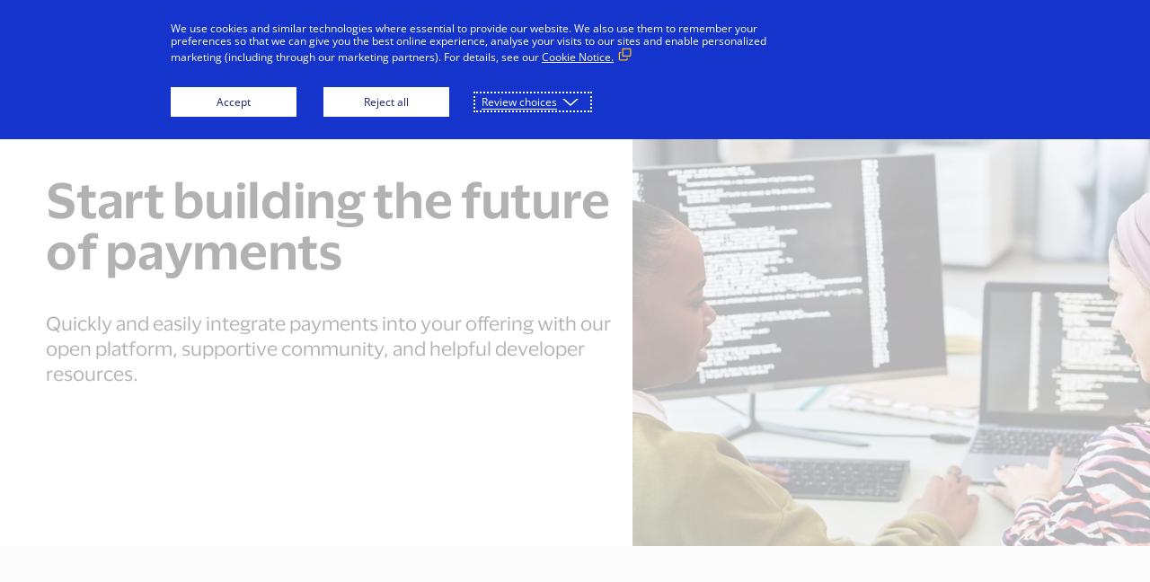

--- FILE ---
content_type: text/html;charset=utf-8
request_url: https://partners.visaacceptance.com/en-us/developers.html
body_size: 10353
content:

<!DOCTYPE HTML>
<html lang="en-us">
<head>
	<!-- Prefetch DNS for external assets -->
    <link rel="preconnect dns-prefetch" href="//fonts.googleapis.com" crossorigin/>
    <link rel="preconnect dns-prefetch" href="//www.google-analytics.com"/>
    <link rel="preconnect dns-prefetch" href="//www.googletagmanager.com"/>
    <link rel="preconnect dns-prefetch" href="//policy.cookiereports.com"/>
    <link rel="preconnect dns-prefetch" href="//fonts.gstatic.com/" crossorigin/>
    <link rel="preconnect dns-prefetch" href="//www.youtube.com"/>
    <link rel="preconnect dns-prefetch" href="//t.contentsquare.net"/>
    <link rel="preconnect dns-prefetch" href="//tag.demandbase.com"/>
    <link rel="preconnect dns-prefetch" href="//img.en25.com"/>
    <link rel="preconnect dns-prefetch" href="//chat.usa.visa.com"/>
    <link rel="preconnect dns-prefetch" href="//s998.t.eloqua.com"/>
    <link rel="preconnect dns-prefetch" href="//cdn.optimizely.com"/>
    <!-- End Prefetch DNS for external assets -->

	
        
          <!--Google Tag Manager -->
          <script>
		   var visagtmidvalue = 'GTM\u002DTB6JH5N';
		   (function(w,d,s,l,i){w[l]=w[l]||[];w[l].push({'gtm.start':
           new Date().getTime(),event:'gtm.js'});var f=d.getElementsByTagName(s)[0],
           j=d.createElement(s),dl=l!='dataLayer'?'&l='+l:'';j.async=true;j.src=
           'https://www.googletagmanager.com/gtm.js?id='+i+dl;f.parentNode.insertBefore(j,f);
           })(window,document,'script','dataLayer',visagtmidvalue);
		   </script>
           <!-- End Google Tag Manager -->
        
    
    <link rel="canonical" href="https://www.visaacceptance.com/en-us/developers.html"/>

    
    
            <link rel="alternate" href="https://www.visaacceptance.com/en-us/developers.html" hreflang="en-us"/>
    
            <link rel="alternate" href="https://www.visaacceptance.com/en-gb/developers.html" hreflang="en-gb"/>
    
            <link rel="alternate" href="https://www.visaacceptance.com/es-mx/developers.html" hreflang="es-mx"/>
    
            <link rel="alternate" href="https://www.visaacceptance.com/pt-br/developers.html" hreflang="pt-br"/>
    
            <link rel="alternate" href="https://www.visaacceptance.com/en-ap/developers.html" hreflang="en-au"/>
    
            <link rel="alternate" href="https://www.visaacceptance.com/en-ap/developers.html" hreflang="en-bd"/>
    
            <link rel="alternate" href="https://www.visaacceptance.com/en-ap/developers.html" hreflang="en-bt"/>
    
            <link rel="alternate" href="https://www.visaacceptance.com/en-ap/developers.html" hreflang="en-bn"/>
    
            <link rel="alternate" href="https://www.visaacceptance.com/en-ap/developers.html" hreflang="en-kh"/>
    
            <link rel="alternate" href="https://www.visaacceptance.com/en-ap/developers.html" hreflang="en-cx"/>
    
            <link rel="alternate" href="https://www.visaacceptance.com/en-ap/developers.html" hreflang="en-cc"/>
    
            <link rel="alternate" href="https://www.visaacceptance.com/en-ap/developers.html" hreflang="en-ck"/>
    
            <link rel="alternate" href="https://www.visaacceptance.com/en-ap/developers.html" hreflang="en-fj"/>
    
            <link rel="alternate" href="https://www.visaacceptance.com/en-ap/developers.html" hreflang="en-kp"/>
    
            <link rel="alternate" href="https://www.visaacceptance.com/en-ap/developers.html" hreflang="en-kr"/>
    
            <link rel="alternate" href="https://www.visaacceptance.com/en-ap/developers.html" hreflang="en-mv"/>
    
            <link rel="alternate" href="https://www.visaacceptance.com/en-ap/developers.html" hreflang="en-mn"/>
    
            <link rel="alternate" href="https://www.visaacceptance.com/en-ap/developers.html" hreflang="en-mm"/>
    
            <link rel="alternate" href="https://www.visaacceptance.com/en-ap/developers.html" hreflang="en-mr"/>
    
            <link rel="alternate" href="https://www.visaacceptance.com/en-ap/developers.html" hreflang="en-np"/>
    
            <link rel="alternate" href="https://www.visaacceptance.com/en-ap/developers.html" hreflang="en-sg"/>
    
            <link rel="alternate" href="https://www.visaacceptance.com/en-ap/developers.html" hreflang="en-lk"/>
    
            <link rel="alternate" href="https://www.visaacceptance.com/en-ap/developers.html" hreflang="en-th"/>
    
            <link rel="alternate" href="https://www.visaacceptance.com/en-ap/developers.html" hreflang="en-tl"/>
    
            <link rel="alternate" href="https://www.visaacceptance.com/en-ap/developers.html" hreflang="en-vn"/>
    
            <link rel="alternate" href="https://www.visaacceptance.com/en-ap/developers.html" hreflang="en-hk"/>
    
            <link rel="alternate" href="https://www.visaacceptance.com/en-ap/developers.html" hreflang="en-mo"/>
    
            <link rel="alternate" href="https://www.visaacceptance.com/en-ap/developers.html" hreflang="en-my"/>
    
            <link rel="alternate" href="https://www.visaacceptance.com/en-ap/developers.html" hreflang="en-tw"/>
    
            <link rel="alternate" href="https://www.visaacceptance.com/en/developers.html" hreflang="x-default"/>
    

	<!-- Google Tag Manager -->
	<script>(function(w,d,s,l,i){w[l]=w[l]||[];w[l].push({'gtm.start':
            new Date().getTime(),event:'gtm.js'});var f=d.getElementsByTagName(s)[0],
        j=d.createElement(s),dl=l!='dataLayer'?'&l='+l:'';j.async=true;j.src=
        'https://www.googletagmanager.com/gtm.js?id='+i+dl;f.parentNode.insertBefore(j,f);
    })(window,document,'script','dataLayer','GTM-NXCRM2');</script>
	<!-- End Google Tag Manager -->

	<script type="text/javascript" src="https://cdn.optimizely.com/js/10654255723.js"></script>
<meta name="google-site-verification" content="3FZS5BQ9xv-Vx_xr9qF8fyHDLQyaNMixC5SsnFl2go4"/>
<meta name="facebook-domain-verification" content="ypj5fg9ig95z4gea4jau2h2vd9j8b3"/>

	<meta charset="UTF-8"/>
	<title>Developers | Visa Acceptance Solutions</title>
	<meta name="keywords" content="Quickly and easily integrate payments into your offering with our open platform, supportive community, and helpful developer resources."/>
	<meta name="description" content="Quickly and easily integrate payments into your offering with our open platform, supportive community, and helpful developer resources."/>
	
	<meta name="template" content="en-us-content-page-template"/>
  <meta name="page-type" content="landing page"/>
	<meta name="viewport" content="width=device-width, initial-scale=1.0"/>
	

	


    
    
<link rel="stylesheet" href="/etc/clientlibs/visa-core/vendor/jquery.min.a223fd27da07ec8b84b8349bf060885e.css" type="text/css">
<link rel="stylesheet" href="/etc/clientlibs/visa-core/vendor/select2.min.fa9901654830e1c49e03110cf14821fa.css" type="text/css">
<link rel="stylesheet" href="/etc/clientlibs/visa-core/main.min.31d45a79e2a7526250f7e698216951bb.css" type="text/css">
<script src="/etc/clientlibs/visa-core/vendor/jquery.min.20fda04bbc287f0b1960030cdd6fcfdc.js"></script>
<script src="/etc/clientlibs/visa-core/vendor/select2.min.3ff6a4728b5def5159c78a21fc3e2592.js"></script>
<script src="/etc/clientlibs/visa-core/main.min.e2c97d1977dae8aff3a37afce9bcf23f.js"></script>




	
	
    
    

    
    



    

	
	
	
	

	

	

	

	

	

	<link rel="icon" href="/content/dam/va2023/images/evergreen/favicon.ico"/>
	
	<link rel="preload" href="/etc/clientlibs/cybs2020/main/fonts/CybersourceRelative-Book.woff" as="font" type="font/woff2" crossorigin="anonymous"/>
    <link rel="preload" href="/etc/clientlibs/cybs2020/main/fonts/CybersourceRelative-Bold.otf" as="font" type="font/otf" crossorigin="anonymous"/>
    <link rel="preload" href="/etc/clientlibs/cybs2020/main/fonts/CybersourceRelative-Medium.otf" as="font" type="font/otf" crossorigin="anonymous"/>
</head>
<body class="fontStyle">

	
		<!-- Google Tag Manager (noscript) -->
        <noscript><iframe src="https://www.googletagmanager.com/ns.html?id=GTM-TB6JH5N" height="0" width="0" style="display:none;visibility:hidden"></iframe></noscript>
        <!-- End Google Tag Manager (noscript) -->
    


<!-- Google Tag Manager (noscript) -->
<noscript><iframe src="https://www.googletagmanager.com/ns.html?id=GTM-NXCRM2" height="0" width="0" style="display:none;visibility:hidden"></iframe></noscript>
<!-- End Google Tag Manager (noscript) -->





<div class="root responsivegrid">


<div class="aem-Grid aem-Grid--12 aem-Grid--default--12 ">
    
    <div class="header bg_color_topbar_background aem-GridColumn aem-GridColumn--default--12">
<a class="skip-to" href="#login" tabindex="0" onclick="skipToLogin()">Skip to login</a>
<a class="skip-to" href="#main" tabindex="0">Skip to content</a>
<header role="banner" class=" ">
    <div>
        
        
        
    	
        
        
        
    </div>
    
        <div class="logo">
<a href="/en-us.html" aria-label="Cybersource Home" onclick="CQ_Analytics.record({event: 'imageClick', values: { imageLink: '', imageAsset: '', imageTitle: 'VAS_Logo_Lockup_Blue_RGB.svg' }, collect: false, options: { obj: this }, componentPath: '\/apps\/wcm\/foundation\/components\/image'})">
    
    
        <img src="/conf/va-2023/settings/wcm/templates/en-us-content-page-template/structure/_jcr_content/root/header/logo.img.jpg/1697658255692.jpg" alt="Visa Acceptance Solutions" class="cq-dd-image " style="margin-bottom: px;" data-emptytext="Image"/>
        
    
    
</a>

</div>
    
    
    
    
    
    <div class="menu bg_color_navbar_background">
        <div class="nav"><nav class="horizontal-centered">
	
	
		<ul role="tablist">
			<li role="none">
    <button aria-selected="false" class="top-page header-tab" role="tab" tabindex="-1" aria-controls="nav-item-1-dropmenu">
<p>Solutions</p>

</button>
</li>
		
			<li role="none">
    <button aria-selected="false" class="top-page header-tab" role="tab" tabindex="-1" aria-controls="nav-item-2-dropmenu">
<p>Become a partner</p>

</button>
</li>
		
			<li role="none">
    <button aria-selected="false" class="top-page header-tab" role="tab" tabindex="-1">
<p><a href="/en-us/developers.html" target="_self">Developers</a></p>

</button>
</li>
		
			<li role="none">
    <button aria-selected="false" class="top-page header-tab" role="tab" tabindex="-1" aria-controls="nav-item-4-dropmenu">
<p>Resources</p>

</button>
</li>
		
			<li role="none">
    <button aria-selected="false" class="top-page header-tab" role="tab" tabindex="-1">
<p><a title="Blog" href="/en-us/blog.html" target="_self">Blog</a></p>

</button>
</li>
		</ul>
		
			
    <button aria-expanded="false" class="top-page header-accordion" type="button" aria-controls="nav-item-1-dropmenu">
<p>Solutions</p>

</button>

			
    <div class="drop-menu" id="nav-item-1-dropmenu" role="tabpanel" tabindex="0" hidden>
        <div class="columns">
            <div class="column">
                <div class="text">
<p><span class="column-header">Solutions</span></p>
<p>Offer clients reliable and secure payments with Visa Acceptance Solutions.</p>
<p><span class="headline-link"><a href="/en-us/solutions.html" target="_self">Learn more</a></span></p>

</div>
            </div>
        
            <div class="column">
                <div class="text">
<p><span class="link-header"><a href="/en-us/solutions/visa-acceptance-platform.html" target="_self">Visa Acceptance Platform</a></span></p>
<p><span class="link-text">Discover the world’s uniquely open payments platform.</span></p>
<p><span class="link-header"><a href="/en-us/solutions/ai-driven-fraud-management.html" target="_self">Fraud and risk management</a></span></p>
<p><span class="link-text">Stop payment fraud without stopping business.</span></p>

</div>
            </div>
        
            <div class="column">
                <div class="text">
<p><span class="link-header"><a href="/en-us/solutions/connector-tools.html" target="_self">Platform connector tools</a></span></p>
<p><span class="link-text">Streamline your integration to the Visa Acceptance Platform.</span></p>
<p><span class="link-header"><a href="/en-us/solutions/unified-commerce.html" target="_self">Unified commerce solutions</a></span></p>
<p><span class="link-text">Deliver exceptional payment experiences across channels.</span></p>

</div>
            </div>
        
            <div class="column">
                <div class="text">
<p><span class="link-header"><a href="/en-us/solutions/payment-services.html" target="_self">Payment services</a></span></p>
<p><span class="link-text">Develop custom payment solutions for your business.</span></p>

</div>
            </div>
        </div>
    </div>

		
			
    <button aria-expanded="false" class="top-page header-accordion" type="button" aria-controls="nav-item-2-dropmenu">
<p>Become a partner</p>

</button>

			
    <div class="drop-menu" id="nav-item-2-dropmenu" role="tabpanel" tabindex="0" hidden>
        <div class="columns">
            <div class="column">
                <div class="text">
<p><span class="column-header">Become a partner</span></p>
<p>Join our extensive partner network to help grow your customer base and extend your offerings.</p>
<p><span class="headline-link"><a href="/en-us/become-a-partner.html" target="_self">Learn more</a></span></p>

</div>
            </div>
        
            <div class="column">
                <div class="text">
<p><span class="link-header"><a href="/en-us/partners/payment-and-fraud-technology.html" target="_self">Access payment innovations</a></span></p>
<p><span class="link-text">Enable fast access to the latest payments solutions.</span></p>
<p><span class="link-header"><a href="https://partners.visaacceptance.com/directory.html" target="_blank">Partner directory</a></span></p>
<p><span class="link-text">Find payment providers, industry leaders, and tech innovators to help you unlock new possibilities with payments.</span></p>

</div>
            </div>
        
            <div class="column">
                <div class="text">
<p><span class="link-header"><a href="/en-us/partners/add-payments.html" target="_self">Add payments to your solution</a></span></p>
<p><span class="link-text">Incorporate cutting-edge payments into your tech offer.</span></p>

</div>
            </div>
        
            <div class="column">
                <div class="text">
<p><span class="link-header"><a href="/en-us/partners/enterprise-payments.html" target="_self">Connect to enterprise solutions</a></span></p>
<p><span class="link-text">Deliver enterprise-grade payment solutions at scale.</span></p>

</div>
            </div>
        </div>
    </div>

		
			
    <button aria-expanded="false" class="top-page header-accordion" type="button">
<p><a href="/en-us/developers.html" target="_self">Developers</a></p>

</button>

			
    

		
			
    <button aria-expanded="false" class="top-page header-accordion" type="button" aria-controls="nav-item-4-dropmenu">
<p>Resources</p>

</button>

			
    <div class="drop-menu" id="nav-item-4-dropmenu" role="tabpanel" tabindex="0" hidden>
        <div class="columns">
            <div class="column">
                <div class="text">
<p><span class="column-header">Resources</span></p>
<p>Hear from diverse perspectives about the payment acceptance space and the role Visa can play.</p>

</div>
            </div>
        
            <div class="column">
                <div class="text">
<p><span class="link-header"><a href="/en-us/insights.html" target="_self">Payment insights</a></span></p>
<p><span class="link-text">Get the latest industry news, insights, and other resources to boost your knowledge.</span></p>

</div>
            </div>
        
            <div class="column">
                <div class="text">
<p><span class="link-header"><a href="/en-us/resources/ai-in-payments.html" target="_self">AI Knowledge Center</a></span></p>
<p><span class="link-text">Explore how AI is impacting big data, fraud, and payments more broadly.</span></p>

</div>
            </div>
        
            <div class="column">
                <div class="text">
<p><span class="link-header"><a href="/en-us/company.html" target="_self">Company</a></span></p>
<p><span class="link-text">Learn more about Visa Acceptance Solutions and how we are shaping the future of payment acceptance.</span></p>

</div>
            </div>
        </div>
    </div>

		
			
    <button aria-expanded="false" class="top-page header-accordion" type="button">
<p><a title="Blog" href="/en-us/blog.html" target="_self">Blog</a></p>

</button>

			
    

		
	
	
</nav></div>
        <div class="right color_theme_primary">
            
	        
                <button aria-expanded="false" class="search header-accordion" type="button" aria-controls="search-form">
Search
</button>
            
            
            
			<div class="login">
                <button aria-expanded="false" class="header-accordion" type="button">
<p data-emptytext="Text"></p>
</button>
                
            </div>
			
        	
            	<div class="support">
<p><a href="/en-us/contact-us.html" target="_self">Contact us</a></p>

</div>
        	
        </div>
    </div>
    
    
        <button aria-expanded="false" class="search-mobile header-accordion" type="button" aria-controls="search-form">
Search
</button>
        <div class="search-mobile-border border_color_navbar_indicator_bar"></div>
        <form role="search" class="search-form" id="search-form" method="get" action="/en-us/search.html">
            <input class="search-bar" minlength="3" type="text" name="q" autocomplete="off" placeholder="Search Visa Acceptance..." aria-label="Search through site content"/>
            <button type="submit" id="submit-search" class="submit-search">Search</button>
        </form>
    
    <input type="checkbox" id="menu-toggle" name="menu-toggle"/>
    <label for="menu-toggle" class="bg_color_topbar_link_and_icon" tabindex="-1">MENU</label>
    <div class="menu-toggle-border border_color_navbar_indicator_bar"></div>
</header>
<script>
    function skipToLogin() {
        let loginFocus =  $('.right .login a');

        if (loginFocus.length > 1) {
            loginFocus = $('.right .login button');

            if (loginFocus.length === 0) {
                loginFocus = $('.right .login');
            }
        }

        $(loginFocus).first().focus();
    }
</script>
</div>
<div class="responsivegrid aem-GridColumn aem-GridColumn--default--12">


<div class="aem-Grid aem-Grid--12 aem-Grid--default--12 ">
    
    <div class="responsivegrid aem-GridColumn aem-GridColumn--default--12">


<div class="aem-Grid aem-Grid--12 aem-Grid--default--12 ">
    
    <div class="contentWell aem-GridColumn aem-GridColumn--default--12">
    <div id="cw-140535565">
        
        <div>




    
    
    <div class="banner2021 parbase"><div class="marquee-1 edit-disabled">
    <div class="background">

    



</div>
    <div class="banner-content2021">
        <div class="card-block" style="background-color: transparent">
        	<div class="card-block-container">
                <div class="icon">

    



</div>
                <div class="eyebrow">
<p data-emptytext="Text"></p>
</div>
                
                <div class="title title-br ">
<h1>Start building the future of payments</h1>

</div>
                <div class="description ">
<p>Quickly and easily integrate payments into your offering with our open platform, supportive community, and helpful developer resources.</p>

</div>
                <div class="cta cmp-cta-hide">
    
    
    
         <div class="cta-hide">
    
    
    <div class="ctaImage">

    



</div>
    <div class="ctaLink">
<p data-emptytext="Text"></p>
</div>
    
    <div class="overlayHover">
        <div class="overlayText"></div>
    </div>
</div>
</div>
                <div class="cta cmp-cta-hide">
    
    
    
         <div class="cta-hide">
    
    
    <div class="ctaImage">

    



</div>
    <div class="ctaLink">
<p data-emptytext="Text"></p>
</div>
    
    <div class="overlayHover">
        <div class="overlayText"></div>
    </div>
</div>
</div>
            </div>
        </div>
        <div class="cutline-block">
            <div class="title">
<p data-emptytext="Text"></p>
</div>
            <div class="text">
<p data-emptytext="Text"></p>
</div>
        </div>
    </div>
    <div class="image">

    <img src="/en-us/developers/_jcr_content/root/container/responsivegrid/contentwell/contentWell/banner2021/image.img.jpg/1696003799194.jpg" class="cq-dd-image" data-emptytext="Image"/>



</div>
</div>
</div>


</div>
    </div>

    <style>
      #cw-140535565 {
        display: block;
        
        
        
        
        
        
        
        
        
        
        
        
        
        
        background-color:white;
        
        
        
        text-align: initial;
        
      }

        @media (max-width: 1367px) {
          #cw-140535565 {
            display: block;
            
            
            
            
            
            
            
            
            
            
            
            
            
            
            background-color:white;
            
            
            
            text-align: initial;
            
          }
        }      

        @media (max-width: 1024px) {
          #cw-140535565 {
            display: block;
            
            
            
            
            
            
            
            
            
            
            
            
            
            
            background-color:white;
            
            
            
            text-align: initial;
            
          }
        }

        @media (max-width: 768px) {
          #cw-140535565 {
            display: block;
            
            
            
            
            
            
            
            
            
            
            
            
            
            
            background-color:white;
            
            
            
            text-align: initial;
            
          }
        }

        @media (max-width: 376px) {
          #cw-140535565 {
            display: block;
            
            
            
            
            
            
            
            
            
            
            
            
            
            
            background-color:white;
            
            
            
            
            
            text-align: initial;
            
          }
        }
    </style>
</div>
<div class="contentWell aem-GridColumn aem-GridColumn--default--12">
    <div id="cw-1453775355">
        
        <div>




    
    
    <div class="contentWell">
    <div id="cw1452372373">
        
        <div>




    
    
    <div class="contentWell">
    <div id="cw1568935205">
        
        <div>




    
    
    <div class="text parbase">
<h2>Open up to new opportunities</h2>

</div>


    
    
    <div class="contentWell">
    <div id="cw-41444891">
        
        <div>




    
    
    <div class="text parbase">
<p>Join our growing community of payments innovators, technology partners, and ISVs to build payment solutions that suit your business. Our open platform gives you the flexibility to work with any partner or card networks as well as access to our ecosystem of third-party services that can be combined to build segment- or industry-specific solutions.</p>

</div>


</div>
    </div>

    <style>
      #cw-41444891 {
        display: block;
        
        
        margin-right: auto;
        
        
        margin-left: auto;
        
        
        
        padding-top: 1rem;
        
        
        
        
        
        
        
        
        
        
        background-color:#ffffff00;
        
        
        
        text-align: initial;
        
      }

        @media (max-width: 1367px) {
          #cw-41444891 {
            display: block;
            
            
            margin-right: auto;
            
            
            margin-left: auto;
            
            
            
            padding-top: 1rem;
            
            
            
            
            
            
            
            
            
            
            background-color:#ffffff00;
            
            
            
            text-align: initial;
            
          }
        }      

        @media (max-width: 1024px) {
          #cw-41444891 {
            display: block;
            
            
            margin-right: auto;
            
            
            margin-left: auto;
            
            
            
            padding-top: 1rem;
            
            
            
            
            
            
            
            
            
            
            background-color:#ffffff00;
            
            
            
            text-align: initial;
            
          }
        }

        @media (max-width: 768px) {
          #cw-41444891 {
            display: block;
            
            
            margin-right: auto;
            
            
            margin-left: auto;
            
            
            
            padding-top: 1rem;
            
            
            
            
            
            
            
            
            
            
            background-color:#ffffff00;
            
            
            
            text-align: initial;
            
          }
        }

        @media (max-width: 376px) {
          #cw-41444891 {
            display: block;
            
            
            margin-right: auto;
            
            
            margin-left: auto;
            
            
            
            padding-top: 1rem;
            
            
            
            
            
            
            
            
            
            
            background-color:#ffffff00;
            
            
            
            
            
            text-align: initial;
            
          }
        }
    </style>
</div>


</div>
    </div>

    <style>
      #cw1568935205 {
        display: block;
        
        
        margin-right: auto;
        
        
        margin-left: auto;
        
        
        
        padding-top: 3rem;
        
        
        
        
        padding-bottom: 1.5rem;
        
        
        width: 45%;
        
        
        
        
        
        
        background-color:#ffffff00;
        
        
        
        text-align: initial;
        
      }

        @media (max-width: 1367px) {
          #cw1568935205 {
            display: block;
            
            
            margin-right: auto;
            
            
            margin-left: auto;
            
            
            
            padding-top: 3rem;
            
            
            
            
            padding-bottom: 1.5rem;
            
            
            width: 45%;
            
            
            
            
            
            
            background-color:#ffffff00;
            
            
            
            text-align: initial;
            
          }
        }      

        @media (max-width: 1024px) {
          #cw1568935205 {
            display: block;
            
            
            margin-right: auto;
            
            
            margin-left: auto;
            
            
            
            padding-top: 3rem;
            
            
            
            
            padding-bottom: 1.5rem;
            
            
            width: 55%;
            
            
            
            
            
            
            background-color:#ffffff00;
            
            
            
            text-align: initial;
            
          }
        }

        @media (max-width: 768px) {
          #cw1568935205 {
            display: block;
            
            
            margin-right: auto;
            
            
            margin-left: auto;
            
            
            
            padding-top: 2rem;
            
            
            
            
            padding-bottom: 0rem;
            
            
            width: 65%;
            
            
            
            
            
            
            background-color:#ffffff00;
            
            
            
            text-align: initial;
            
          }
        }

        @media (max-width: 376px) {
          #cw1568935205 {
            display: block;
            
            
            margin-right: auto;
            
            
            margin-left: auto;
            
            
            
            padding-top: 2rem;
            
            
            
            
            padding-bottom: 0rem;
            
            
            width: 85%;
            
            
            
            
            
            
            background-color:#ffffff00;
            
            
            
            
            
            text-align: initial;
            
          }
        }
    </style>
</div>


</div>
    </div>

    <style>
      #cw1452372373 {
        display: block;
        
        
        margin-right: 4.75rem;
        
        
        margin-left: 4.813rem;
        
        
        
        
        
        
        
        
        
        
        
        
        background-color:white;
        
        
        
        text-align: initial;
        
      }

        @media (max-width: 1367px) {
          #cw1452372373 {
            display: block;
            
            
            margin-right: 3.125rem;
            
            
            margin-left: 3.125rem;
            
            
            
            
            
            
            
            
            
            
            
            
            background-color:white;
            
            
            
            text-align: initial;
            
          }
        }      

        @media (max-width: 1024px) {
          #cw1452372373 {
            display: block;
            
            
            margin-right: 5.5%;
            
            
            margin-left: 5.5%;
            
            
            
            
            
            
            
            
            
            
            
            
            background-color:white;
            
            
            
            text-align: initial;
            
          }
        }

        @media (max-width: 768px) {
          #cw1452372373 {
            display: block;
            
            
            margin-right: 5.5%;
            
            
            margin-left: 5.5%;
            
            
            
            
            
            
            
            
            
            
            
            
            background-color:white;
            
            
            
            text-align: initial;
            
          }
        }

        @media (max-width: 376px) {
          #cw1452372373 {
            display: block;
            
            
            margin-right: 5.5%;
            
            
            margin-left: 5.5%;
            
            
            
            
            
            
            
            
            
            
            
            
            background-color:white;
            
            
            
            
            
            text-align: initial;
            
          }
        }
    </style>
</div>


</div>
    </div>

    <style>
      #cw-1453775355 {
        display: block;
        
        
        
        
        
        padding-top: 4rem;
        
        
        
        
        
        
        
        
        
        
        background-color:white;
        
        
        background-image: url(/content/dam/va2023/images/amer/miscellaneous/as-background-fill-grey.png);
        
        
        text-align: initial;
        
      }

        @media (max-width: 1367px) {
          #cw-1453775355 {
            display: block;
            
            
            
            
            
            padding-top: 4rem;
            
            
            
            
            
            
            
            
            
            
            background-color:white;
            
            
            background-image: url(/content/dam/va2023/images/amer/miscellaneous/as-background-fill-grey.png);
            
            
            text-align: initial;
            
          }
        }      

        @media (max-width: 1024px) {
          #cw-1453775355 {
            display: block;
            
            
            
            
            
            padding-top: 3rem;
            
            
            
            
            
            
            
            
            
            
            background-color:white;
            
            
            background-image: url(/content/dam/va2023/images/amer/miscellaneous/as-background-fill-grey.png);
            
            
            text-align: initial;
            
          }
        }

        @media (max-width: 768px) {
          #cw-1453775355 {
            display: block;
            
            
            
            
            
            padding-top: 2rem;
            
            
            
            
            
            
            
            
            
            
            background-color:white;
            
            
            background-image: url(/content/dam/va2023/images/amer/miscellaneous/as-background-fill-grey.png);
            
            
            text-align: initial;
            
          }
        }

        @media (max-width: 376px) {
          #cw-1453775355 {
            display: block;
            
            
            
            
            
            padding-top: 2rem;
            
            
            
            
            
            
            
            
            
            
            background-color:white;
            
            
            
            
            background-image: url(/content/dam/va2023/images/amer/miscellaneous/as-background-fill-grey.png);
            
            
            text-align: initial;
            
          }
        }
    </style>
</div>
<div class="contentWell aem-GridColumn aem-GridColumn--default--12">
    <div id="cw112018269">
        
        <div>




    
    
    <div class="contentWell">
    <div id="cw-516356371">
        
        <div>




    
    
    <div class="contentWell">
    <div id="cw643628712">
        
        <div>




    
    
    <div class="columncontrol parbase"><div class="column-control-674516344   ">
    <div class="column-control-row">
        




    
    
    <div class="contentWell">
    <div id="cw-450315105">
        
        <div>




    
    
    <div class="image parbase">

    
    
        <img src="/en-us/developers/_jcr_content/root/container/responsivegrid/contentwell_919171069/contentWell/contentwell/contentWell/contentwell_11222921/contentWell/columncontrol/par1/contentwell/contentWell/image.img.png/1696003835739.png" alt width="44" class="cq-dd-image " style="margin-bottom: px;" data-emptytext="Image"/>
        
    
    


</div>


    
    
    <div class="contentWell">
    <div id="cw-1483908561">
        
        <div>




    
    
    <div class="text parbase">
<h3>Build, test, and deliver solutions on the Visa Acceptance Platform</h3>

</div>


    
    
    <div class="contentWell">
    <div id="cw-767559424">
        
        <div>




    
    
    <div class="text parbase">
<p style="padding-bottom: 0.0px;">Our Developer Center is the starting point to build the innovative payment solutions your business needs on the Visa Acceptance Platform.</p>

</div>


</div>
    </div>

    <style>
      #cw-767559424 {
        display: block;
        
        
        
        
        
        padding-top: 1rem;
        
        
        
        
        
        
        
        
        
        
        background-color:white;
        
        
        
        text-align: initial;
        
      }

        @media (max-width: 1367px) {
          #cw-767559424 {
            display: block;
            
            
            
            
            
            
            
            
            
            
            
            
            
            
            background-color:white;
            
            
            
            text-align: initial;
            
          }
        }      

        @media (max-width: 1024px) {
          #cw-767559424 {
            display: block;
            
            
            
            
            
            
            
            
            
            
            
            
            
            
            background-color:white;
            
            
            
            text-align: initial;
            
          }
        }

        @media (max-width: 768px) {
          #cw-767559424 {
            display: block;
            
            
            
            
            
            padding-top: 2rem;
            
            
            
            
            
            
            
            
            
            
            background-color:white;
            
            
            
            text-align: initial;
            
          }
        }

        @media (max-width: 376px) {
          #cw-767559424 {
            display: block;
            
            
            
            
            
            
            
            
            
            
            
            
            
            
            background-color:white;
            
            
            
            
            
            text-align: initial;
            
          }
        }
    </style>
</div>


    
    
    <div class="contentWell">
    <div id="cw2018920383">
        
        <div>




    
    
    <div class="cta">
    
    
    
         <div class="cta-secondary">
    
    
    <div class="ctaImage">

    



</div>
    <div class="ctaLink">
<p><a href="https://developer.visaacceptance.com/" target="_blank">Visit the Developer Center</a></p>

</div>
    
    <div class="overlayHover">
        <div class="overlayText"></div>
    </div>
</div>
</div>


</div>
    </div>

    <style>
      #cw2018920383 {
        display: block;
        
        
        
        
        
        padding-top: 1.375rem;
        
        
        
        
        
        
        
        
        
        
        background-color:white;
        
        
        
        text-align: initial;
        
      }

        @media (max-width: 1367px) {
          #cw2018920383 {
            display: block;
            
            
            
            
            
            
            
            
            
            
            
            
            
            
            background-color:white;
            
            
            
            text-align: initial;
            
          }
        }      

        @media (max-width: 1024px) {
          #cw2018920383 {
            display: block;
            
            
            
            
            
            
            
            
            
            
            
            
            
            
            background-color:white;
            
            
            
            text-align: initial;
            
          }
        }

        @media (max-width: 768px) {
          #cw2018920383 {
            display: block;
            
            
            
            
            
            
            
            
            
            
            
            
            
            
            background-color:white;
            
            
            
            text-align: initial;
            
          }
        }

        @media (max-width: 376px) {
          #cw2018920383 {
            display: block;
            
            
            
            
            
            
            
            
            
            
            
            
            
            
            background-color:white;
            
            
            
            
            
            text-align: initial;
            
          }
        }
    </style>
</div>


</div>
    </div>

    <style>
      #cw-1483908561 {
        display: block;
        
        
        
        
        
        padding-top: 3%;
        
        
        
        
        
        
        
        
        
        
        background-color:white;
        
        
        
        text-align: initial;
        
      }

        @media (max-width: 1367px) {
          #cw-1483908561 {
            display: block;
            
            
            
            
            
            
            
            
            
            
            
            
            
            
            background-color:white;
            
            
            
            text-align: initial;
            
          }
        }      

        @media (max-width: 1024px) {
          #cw-1483908561 {
            display: block;
            
            
            
            
            
            
            
            
            
            
            
            
            
            
            background-color:white;
            
            
            
            text-align: initial;
            
          }
        }

        @media (max-width: 768px) {
          #cw-1483908561 {
            display: block;
            
            
            
            
            
            
            
            
            
            
            
            
            
            
            background-color:white;
            
            
            
            text-align: initial;
            
          }
        }

        @media (max-width: 376px) {
          #cw-1483908561 {
            display: block;
            
            
            
            
            
            
            
            
            
            
            
            
            
            
            background-color:white;
            
            
            
            
            
            text-align: initial;
            
          }
        }
    </style>
</div>


</div>
    </div>

    <style>
      #cw-450315105 {
        display: block;
        
        
        
        
        
        
        padding-right: 5%;
        
        
        
        
        
        
        
        
        
        background-color:white;
        
        
        
        text-align: initial;
        
      }

        @media (max-width: 1367px) {
          #cw-450315105 {
            display: block;
            
            
            
            
            
            
            
            
            
            
            
            
            
            
            background-color:white;
            
            
            
            text-align: initial;
            
          }
        }      

        @media (max-width: 1024px) {
          #cw-450315105 {
            display: block;
            
            
            
            
            
            
            
            
            
            
            
            
            
            
            background-color:white;
            
            
            
            text-align: initial;
            
          }
        }

        @media (max-width: 768px) {
          #cw-450315105 {
            display: block;
            
            
            
            
            
            
            
            
            
            
            
            
            
            
            background-color:white;
            
            
            
            text-align: initial;
            
          }
        }

        @media (max-width: 376px) {
          #cw-450315105 {
            display: block;
            
            
            
            
            
            
            
            
            
            
            
            
            
            
            background-color:white;
            
            
            
            
            
            text-align: initial;
            
          }
        }
    </style>
</div>



    </div>

    <div class="column-control-row">
        




    
    
    <div class="contentWell">
    <div id="cw-743718112">
        
        <div>




    
    
    <div class="contentWell">
    <div id="cw1389544088">
        
        <div>




    
    
    <div class="contentWell">
    <div id="cw-1145879256">
        
        <div>




    
    
    <div class="columncontrol parbase"><div class="column-control--249072648   ">
    <div class="column-control-row">
        




    
    
    <div class="contentWell">
    <div id="cw-1323866593">
        
        <div>




    
    
    <div class="text parbase">
<p style="padding-bottom: 0.0px;">Pre-integrated solutions</p>

</div>


</div>
    </div>

    <style>
      #cw-1323866593 {
        display: block;
        
        
        
        
        
        padding-top: 1.375rem;
        
        
        
        padding-left: 2px;
        
        
        padding-bottom: 1.375rem;
        
        
        
        
        
        
        
        background-color:white;
        
        
        
        text-align: initial;
        
      }

        @media (max-width: 1367px) {
          #cw-1323866593 {
            display: block;
            
            
            
            
            
            
            
            
            
            
            
            
            
            
            background-color:white;
            
            
            
            text-align: initial;
            
          }
        }      

        @media (max-width: 1024px) {
          #cw-1323866593 {
            display: block;
            
            
            
            
            
            
            
            
            
            
            
            
            
            
            background-color:white;
            
            
            
            text-align: initial;
            
          }
        }

        @media (max-width: 768px) {
          #cw-1323866593 {
            display: block;
            
            
            
            
            
            padding-top: 1.375rem;
            
            
            
            
            
            
            
            
            
            
            background-color:white;
            
            
            
            text-align: initial;
            
          }
        }

        @media (max-width: 376px) {
          #cw-1323866593 {
            display: block;
            
            
            
            
            
            
            
            
            
            
            
            
            
            
            background-color:white;
            
            
            
            
            
            text-align: initial;
            
          }
        }
    </style>
</div>



    </div>

    <div class="column-control-row">
        




    
    
    <div class="contentWell">
    <div id="cw918899960">
        
        <div>




    
    
    <div class="image parbase">

    
    
        <img src="/en-us/developers/_jcr_content/root/container/responsivegrid/contentwell_919171069/contentWell/contentwell/contentWell/contentwell_11222921/contentWell/columncontrol/par2/contentwell/contentWell/contentwell_2139411415/contentWell/contentwell/contentWell/columncontrol/par2/contentwell_1230999345/contentWell/image.img.png/1696003822715.png" width="25" class="cq-dd-image " style="margin-bottom: px;" data-emptytext="Image"/>
        
    
    


</div>


</div>
    </div>

    <style>
      #cw918899960 {
        display: block;
        
        
        
        
        
        padding-top: 1.375rem;
        
        
        
        
        padding-bottom: 1.375rem;
        
        
        
        
        
        
        
        background-color:white;
        
        
        
        text-align: initial;
        
      }

        @media (max-width: 1367px) {
          #cw918899960 {
            display: block;
            
            
            
            
            
            
            
            
            
            
            
            
            
            
            background-color:white;
            
            
            
            text-align: initial;
            
          }
        }      

        @media (max-width: 1024px) {
          #cw918899960 {
            display: block;
            
            
            
            
            
            
            
            
            
            
            
            
            
            
            background-color:white;
            
            
            
            text-align: initial;
            
          }
        }

        @media (max-width: 768px) {
          #cw918899960 {
            display: none;
            
            
            
            
            
            
            
            
            
            
            
            
            
            
            background-color:white;
            
            
            
            text-align: initial;
            
          }
        }

        @media (max-width: 376px) {
          #cw918899960 {
            display: none;
            
            
            
            
            
            
            
            
            
            
            
            
            
            
            background-color:white;
            
            
            
            
            
            text-align: initial;
            
          }
        }
    </style>
</div>



    </div>
</div>
<style>
    .column-control--249072648{
        display: grid;
        grid-template-columns: 95% 5%;
        background-color: #FFFFFF;

        @media (max-width: 768px) {
            grid-template-columns: 1fr;
        }
    }
    .column-control--249072648:has(.column-control-row ~ .column-control-row .techPartnerSignUpForm) {
        @media (max-width: 1200px) {
            grid-template-columns: 1fr;
        }
    }
</style></div>


</div>
    </div>

    <style>
      #cw-1145879256 {
        display: block;
        
        
        
        
        
        
        
        
        
        
        
        
        
        
        background-color:white;
        
        
        
        text-align: initial;
        
      }

        @media (max-width: 1367px) {
          #cw-1145879256 {
            display: block;
            
            
            
            
            
            
            
            
            
            
            
            
            
            
            background-color:white;
            
            
            
            text-align: initial;
            
          }
        }      

        @media (max-width: 1024px) {
          #cw-1145879256 {
            display: block;
            
            
            
            
            
            
            
            
            
            
            
            
            
            
            background-color:white;
            
            
            
            text-align: initial;
            
          }
        }

        @media (max-width: 768px) {
          #cw-1145879256 {
            display: block;
            
            
            
            
            
            padding-top: 1rem;
            
            
            
            
            
            
            
            
            
            
            background-color:white;
            
            
            
            text-align: initial;
            
          }
        }

        @media (max-width: 376px) {
          #cw-1145879256 {
            display: block;
            
            
            
            
            
            
            
            
            
            
            
            
            
            
            background-color:white;
            
            
            
            
            
            text-align: initial;
            
          }
        }
    </style>
</div>


</div>
    </div>

    <style>
      #cw1389544088 {
        display: block;
        
        
        
        
        
        
        
        
        padding-bottom: 1px;
        
        
        
        
        
        
        
        background-color:white;
        
        
        background-image: url(/content/dam/va2023/images/evergreen/span-bullet-list-line-separator-fill.png);
        
        
        text-align: initial;
        
      }

        @media (max-width: 1367px) {
          #cw1389544088 {
            display: block;
            
            
            
            
            
            
            
            
            
            
            
            
            
            
            background-color:white;
            
            
            background-image: url(/content/dam/va2023/images/evergreen/span-bullet-list-line-separator-fill.png);
            
            
            text-align: initial;
            
          }
        }      

        @media (max-width: 1024px) {
          #cw1389544088 {
            display: block;
            
            
            
            
            
            
            
            
            
            
            
            
            
            
            background-color:white;
            
            
            background-image: url(/content/dam/va2023/images/evergreen/span-bullet-list-line-separator-fill.png);
            
            
            text-align: initial;
            
          }
        }

        @media (max-width: 768px) {
          #cw1389544088 {
            display: block;
            
            
            
            
            
            
            
            
            
            
            
            
            
            
            background-color:white;
            
            
            background-image: url(/content/dam/va2023/images/evergreen/span-bullet-list-line-separator-fill.png);
            
            
            text-align: initial;
            
          }
        }

        @media (max-width: 376px) {
          #cw1389544088 {
            display: block;
            
            
            
            
            
            
            
            
            
            
            
            
            
            
            background-color:white;
            
            
            
            
            background-image: url(/content/dam/va2023/images/evergreen/span-bullet-list-line-separator-fill.png);
            
            
            text-align: initial;
            
          }
        }
    </style>
</div>


    
    
    <div class="contentWell">
    <div id="cw-1249949324">
        
        <div>




    
    
    <div class="contentWell">
    <div id="cw-1137707004">
        
        <div>




    
    
    <div class="columncontrol parbase"><div class="column-control--1376515116   ">
    <div class="column-control-row">
        




    
    
    <div class="contentWell">
    <div id="cw-1618345533">
        
        <div>




    
    
    <div class="text parbase">
<p style="padding-bottom: 0.0px;">Easy-to-use payments APIs</p>

</div>


</div>
    </div>

    <style>
      #cw-1618345533 {
        display: block;
        
        
        
        
        
        padding-top: 1.375rem;
        
        
        
        padding-left: 2px;
        
        
        padding-bottom: 1.375rem;
        
        
        
        
        
        
        
        background-color:white;
        
        
        
        text-align: initial;
        
      }

        @media (max-width: 1367px) {
          #cw-1618345533 {
            display: block;
            
            
            
            
            
            
            
            
            
            
            
            
            
            
            background-color:white;
            
            
            
            text-align: initial;
            
          }
        }      

        @media (max-width: 1024px) {
          #cw-1618345533 {
            display: block;
            
            
            
            
            
            
            
            
            
            
            
            
            
            
            background-color:white;
            
            
            
            text-align: initial;
            
          }
        }

        @media (max-width: 768px) {
          #cw-1618345533 {
            display: block;
            
            
            
            
            
            
            
            
            
            
            
            
            
            
            background-color:white;
            
            
            
            text-align: initial;
            
          }
        }

        @media (max-width: 376px) {
          #cw-1618345533 {
            display: block;
            
            
            
            
            
            
            
            
            
            
            
            
            
            
            background-color:white;
            
            
            
            
            
            text-align: initial;
            
          }
        }
    </style>
</div>



    </div>

    <div class="column-control-row">
        




    
    
    <div class="contentWell">
    <div id="cw-1442725164">
        
        <div>




    
    
    <div class="image parbase">

    
    
        <img src="/en-us/developers/_jcr_content/root/container/responsivegrid/contentwell_919171069/contentWell/contentwell/contentWell/contentwell_11222921/contentWell/columncontrol/par2/contentwell/contentWell/contentwell_21394114/contentWell/contentwell/contentWell/columncontrol/par2/contentwell_1230999345/contentWell/image.img.png/1696003822715.png" width="25" class="cq-dd-image " style="margin-bottom: px;" data-emptytext="Image"/>
        
    
    


</div>


</div>
    </div>

    <style>
      #cw-1442725164 {
        display: block;
        
        
        
        
        
        padding-top: 1.375rem;
        
        
        
        
        padding-bottom: 1.375rem;
        
        
        
        
        
        
        
        background-color:white;
        
        
        
        text-align: initial;
        
      }

        @media (max-width: 1367px) {
          #cw-1442725164 {
            display: block;
            
            
            
            
            
            
            
            
            
            
            
            
            
            
            background-color:white;
            
            
            
            text-align: initial;
            
          }
        }      

        @media (max-width: 1024px) {
          #cw-1442725164 {
            display: block;
            
            
            
            
            
            
            
            
            
            
            
            
            
            
            background-color:white;
            
            
            
            text-align: initial;
            
          }
        }

        @media (max-width: 768px) {
          #cw-1442725164 {
            display: none;
            
            
            
            
            
            
            
            
            
            
            
            
            
            
            background-color:white;
            
            
            
            text-align: initial;
            
          }
        }

        @media (max-width: 376px) {
          #cw-1442725164 {
            display: none;
            
            
            
            
            
            
            
            
            
            
            
            
            
            
            background-color:white;
            
            
            
            
            
            text-align: initial;
            
          }
        }
    </style>
</div>



    </div>
</div>
<style>
    .column-control--1376515116{
        display: grid;
        grid-template-columns: 95% 5%;
        background-color: #FFFFFF;

        @media (max-width: 768px) {
            grid-template-columns: 1fr;
        }
    }
    .column-control--1376515116:has(.column-control-row ~ .column-control-row .techPartnerSignUpForm) {
        @media (max-width: 1200px) {
            grid-template-columns: 1fr;
        }
    }
</style></div>


</div>
    </div>

    <style>
      #cw-1137707004 {
        display: block;
        
        
        
        
        
        
        
        
        
        
        
        
        
        
        background-color:white;
        
        
        
        text-align: initial;
        
      }

        @media (max-width: 1367px) {
          #cw-1137707004 {
            display: block;
            
            
            
            
            
            
            
            
            
            
            
            
            
            
            background-color:white;
            
            
            
            text-align: initial;
            
          }
        }      

        @media (max-width: 1024px) {
          #cw-1137707004 {
            display: block;
            
            
            
            
            
            
            
            
            
            
            
            
            
            
            background-color:white;
            
            
            
            text-align: initial;
            
          }
        }

        @media (max-width: 768px) {
          #cw-1137707004 {
            display: block;
            
            
            
            
            
            
            
            
            
            
            
            
            
            
            background-color:white;
            
            
            
            text-align: initial;
            
          }
        }

        @media (max-width: 376px) {
          #cw-1137707004 {
            display: block;
            
            
            
            
            
            
            
            
            
            
            
            
            
            
            background-color:white;
            
            
            
            
            
            text-align: initial;
            
          }
        }
    </style>
</div>


</div>
    </div>

    <style>
      #cw-1249949324 {
        display: block;
        
        
        
        
        
        
        
        
        padding-bottom: 1px;
        
        
        
        
        
        
        
        background-color:white;
        
        
        background-image: url(/content/dam/va2023/images/evergreen/span-bullet-list-line-separator-fill.png);
        
        
        text-align: initial;
        
      }

        @media (max-width: 1367px) {
          #cw-1249949324 {
            display: block;
            
            
            
            
            
            
            
            
            
            
            
            
            
            
            background-color:white;
            
            
            background-image: url(/content/dam/va2023/images/evergreen/span-bullet-list-line-separator-fill.png);
            
            
            text-align: initial;
            
          }
        }      

        @media (max-width: 1024px) {
          #cw-1249949324 {
            display: block;
            
            
            
            
            
            
            
            
            
            
            
            
            
            
            background-color:white;
            
            
            background-image: url(/content/dam/va2023/images/evergreen/span-bullet-list-line-separator-fill.png);
            
            
            text-align: initial;
            
          }
        }

        @media (max-width: 768px) {
          #cw-1249949324 {
            display: block;
            
            
            
            
            
            
            
            
            
            
            
            
            
            
            background-color:white;
            
            
            background-image: url(/content/dam/va2023/images/evergreen/span-bullet-list-line-separator-fill.png);
            
            
            text-align: initial;
            
          }
        }

        @media (max-width: 376px) {
          #cw-1249949324 {
            display: block;
            
            
            
            
            
            
            
            
            
            
            
            
            
            
            background-color:white;
            
            
            
            
            background-image: url(/content/dam/va2023/images/evergreen/span-bullet-list-line-separator-fill.png);
            
            
            text-align: initial;
            
          }
        }
    </style>
</div>


    
    
    <div class="contentWell">
    <div id="cw926766441">
        
        <div>




    
    
    <div class="contentWell">
    <div id="cw-109660935">
        
        <div>




    
    
    <div class="columncontrol parbase"><div class="column-control--1566781303   ">
    <div class="column-control-row">
        




    
    
    <div class="contentWell">
    <div id="cw1009163694">
        
        <div>




    
    
    <div class="text parbase">
<p style="padding-bottom: 0.0px;">All the tools you need to get started</p>

</div>


</div>
    </div>

    <style>
      #cw1009163694 {
        display: block;
        
        
        
        
        
        padding-top: 1.375rem;
        
        
        
        padding-left: 2px;
        
        
        padding-bottom: 1.375rem;
        
        
        
        
        
        
        
        background-color:white;
        
        
        
        text-align: initial;
        
      }

        @media (max-width: 1367px) {
          #cw1009163694 {
            display: block;
            
            
            
            
            
            
            
            
            
            
            
            
            
            
            background-color:white;
            
            
            
            text-align: initial;
            
          }
        }      

        @media (max-width: 1024px) {
          #cw1009163694 {
            display: block;
            
            
            
            
            
            
            
            
            
            
            
            
            
            
            background-color:white;
            
            
            
            text-align: initial;
            
          }
        }

        @media (max-width: 768px) {
          #cw1009163694 {
            display: block;
            
            
            
            
            
            
            
            
            
            
            
            
            
            
            background-color:white;
            
            
            
            text-align: initial;
            
          }
        }

        @media (max-width: 376px) {
          #cw1009163694 {
            display: block;
            
            
            
            
            
            
            
            
            
            
            
            
            
            
            background-color:white;
            
            
            
            
            
            text-align: initial;
            
          }
        }
    </style>
</div>



    </div>

    <div class="column-control-row">
        




    
    
    <div class="contentWell">
    <div id="cw-216459767">
        
        <div>




    
    
    <div class="image parbase">

    
    
        <img src="/en-us/developers/_jcr_content/root/container/responsivegrid/contentwell_919171069/contentWell/contentwell/contentWell/contentwell_11222921/contentWell/columncontrol/par2/contentwell/contentWell/contentwell_21394114_1882531891/contentWell/contentwell/contentWell/columncontrol/par2/contentwell_1230999345/contentWell/image.img.png/1696003822715.png" width="25" class="cq-dd-image " style="margin-bottom: px;" data-emptytext="Image"/>
        
    
    


</div>


</div>
    </div>

    <style>
      #cw-216459767 {
        display: block;
        
        
        
        
        
        padding-top: 1.375rem;
        
        
        
        
        padding-bottom: 1.375rem;
        
        
        
        
        
        
        
        background-color:white;
        
        
        
        text-align: initial;
        
      }

        @media (max-width: 1367px) {
          #cw-216459767 {
            display: block;
            
            
            
            
            
            
            
            
            
            
            
            
            
            
            background-color:white;
            
            
            
            text-align: initial;
            
          }
        }      

        @media (max-width: 1024px) {
          #cw-216459767 {
            display: block;
            
            
            
            
            
            
            
            
            
            
            
            
            
            
            background-color:white;
            
            
            
            text-align: initial;
            
          }
        }

        @media (max-width: 768px) {
          #cw-216459767 {
            display: none;
            
            
            
            
            
            
            
            
            
            
            
            
            
            
            background-color:white;
            
            
            
            text-align: initial;
            
          }
        }

        @media (max-width: 376px) {
          #cw-216459767 {
            display: none;
            
            
            
            
            
            
            
            
            
            
            
            
            
            
            background-color:white;
            
            
            
            
            
            text-align: initial;
            
          }
        }
    </style>
</div>



    </div>
</div>
<style>
    .column-control--1566781303{
        display: grid;
        grid-template-columns: 95% 5%;
        background-color: #FFFFFF;

        @media (max-width: 768px) {
            grid-template-columns: 1fr;
        }
    }
    .column-control--1566781303:has(.column-control-row ~ .column-control-row .techPartnerSignUpForm) {
        @media (max-width: 1200px) {
            grid-template-columns: 1fr;
        }
    }
</style></div>


</div>
    </div>

    <style>
      #cw-109660935 {
        display: block;
        
        
        
        
        
        
        
        
        
        
        
        
        
        
        background-color:white;
        
        
        
        text-align: initial;
        
      }

        @media (max-width: 1367px) {
          #cw-109660935 {
            display: block;
            
            
            
            
            
            
            
            
            
            
            
            
            
            
            background-color:white;
            
            
            
            text-align: initial;
            
          }
        }      

        @media (max-width: 1024px) {
          #cw-109660935 {
            display: block;
            
            
            
            
            
            
            
            
            
            
            
            
            
            
            background-color:white;
            
            
            
            text-align: initial;
            
          }
        }

        @media (max-width: 768px) {
          #cw-109660935 {
            display: block;
            
            
            
            
            
            
            
            
            
            
            
            
            
            
            background-color:white;
            
            
            
            text-align: initial;
            
          }
        }

        @media (max-width: 376px) {
          #cw-109660935 {
            display: block;
            
            
            
            
            
            
            
            
            
            
            
            
            
            
            background-color:white;
            
            
            
            
            
            text-align: initial;
            
          }
        }
    </style>
</div>


</div>
    </div>

    <style>
      #cw926766441 {
        display: block;
        
        
        
        
        
        
        
        
        padding-bottom: 1px;
        
        
        
        
        
        
        
        background-color:white;
        
        
        background-image: url(/content/dam/va2023/images/evergreen/span-bullet-list-line-separator-fill.png);
        
        
        text-align: initial;
        
      }

        @media (max-width: 1367px) {
          #cw926766441 {
            display: block;
            
            
            
            
            
            
            
            
            
            
            
            
            
            
            background-color:white;
            
            
            background-image: url(/content/dam/va2023/images/evergreen/span-bullet-list-line-separator-fill.png);
            
            
            text-align: initial;
            
          }
        }      

        @media (max-width: 1024px) {
          #cw926766441 {
            display: block;
            
            
            
            
            
            
            
            
            
            
            
            
            
            
            background-color:white;
            
            
            background-image: url(/content/dam/va2023/images/evergreen/span-bullet-list-line-separator-fill.png);
            
            
            text-align: initial;
            
          }
        }

        @media (max-width: 768px) {
          #cw926766441 {
            display: block;
            
            
            
            
            
            
            
            
            
            
            
            
            
            
            background-color:white;
            
            
            background-image: url(/content/dam/va2023/images/evergreen/span-bullet-list-line-separator-fill.png);
            
            
            text-align: initial;
            
          }
        }

        @media (max-width: 376px) {
          #cw926766441 {
            display: block;
            
            
            
            
            
            
            
            
            
            
            
            
            
            
            background-color:white;
            
            
            
            
            background-image: url(/content/dam/va2023/images/evergreen/span-bullet-list-line-separator-fill.png);
            
            
            text-align: initial;
            
          }
        }
    </style>
</div>


    
    
    <div class="contentWell">
    <div id="cw1668742260">
        
        <div>




    
    
    <div class="contentWell">
    <div id="cw2063510276">
        
        <div>




    
    
    <div class="columncontrol parbase"><div class="column-control-368639700   ">
    <div class="column-control-row">
        




    
    
    <div class="contentWell">
    <div id="cw967405251">
        
        <div>




    
    
    <div class="text parbase">
<p style="padding-bottom: 0.0px;">An open and agnostic platform decoupled from all solutions, including gateway</p>

</div>


</div>
    </div>

    <style>
      #cw967405251 {
        display: block;
        
        
        
        
        
        padding-top: 1.375rem;
        
        
        
        padding-left: 2px;
        
        
        padding-bottom: 1.375rem;
        
        
        
        
        
        
        
        background-color:white;
        
        
        
        text-align: initial;
        
      }

        @media (max-width: 1367px) {
          #cw967405251 {
            display: block;
            
            
            
            
            
            
            
            
            
            
            
            
            
            
            background-color:white;
            
            
            
            text-align: initial;
            
          }
        }      

        @media (max-width: 1024px) {
          #cw967405251 {
            display: block;
            
            
            
            
            
            
            
            
            
            
            
            
            
            
            background-color:white;
            
            
            
            text-align: initial;
            
          }
        }

        @media (max-width: 768px) {
          #cw967405251 {
            display: block;
            
            
            
            
            
            
            
            
            
            
            
            
            
            
            background-color:white;
            
            
            
            text-align: initial;
            
          }
        }

        @media (max-width: 376px) {
          #cw967405251 {
            display: block;
            
            
            
            
            
            
            
            
            
            
            
            
            
            
            background-color:white;
            
            
            
            
            
            text-align: initial;
            
          }
        }
    </style>
</div>



    </div>

    <div class="column-control-row">
        




    
    
    <div class="contentWell">
    <div id="cw2045523412">
        
        <div>




    
    
    <div class="image parbase">

    
    
        <img src="/en-us/developers/_jcr_content/root/container/responsivegrid/contentwell_919171069/contentWell/contentwell/contentWell/contentwell_11222921/contentWell/columncontrol/par2/contentwell/contentWell/contentwell_21394114_1817234186/contentWell/contentwell/contentWell/columncontrol/par2/contentwell_1230999345/contentWell/image.img.png/1696003822715.png" width="25" class="cq-dd-image " style="margin-bottom: px;" data-emptytext="Image"/>
        
    
    


</div>


</div>
    </div>

    <style>
      #cw2045523412 {
        display: block;
        
        
        
        
        
        padding-top: 1.375rem;
        
        
        
        
        padding-bottom: 1.375rem;
        
        
        
        
        
        
        
        background-color:white;
        
        
        
        text-align: initial;
        
      }

        @media (max-width: 1367px) {
          #cw2045523412 {
            display: block;
            
            
            
            
            
            
            
            
            
            
            
            
            
            
            background-color:white;
            
            
            
            text-align: initial;
            
          }
        }      

        @media (max-width: 1024px) {
          #cw2045523412 {
            display: block;
            
            
            
            
            
            
            
            
            
            
            
            
            
            
            background-color:white;
            
            
            
            text-align: initial;
            
          }
        }

        @media (max-width: 768px) {
          #cw2045523412 {
            display: none;
            
            
            
            
            
            
            
            
            
            
            
            
            
            
            background-color:white;
            
            
            
            text-align: initial;
            
          }
        }

        @media (max-width: 376px) {
          #cw2045523412 {
            display: none;
            
            
            
            
            
            
            
            
            
            
            
            
            
            
            background-color:white;
            
            
            
            
            
            text-align: initial;
            
          }
        }
    </style>
</div>



    </div>
</div>
<style>
    .column-control-368639700{
        display: grid;
        grid-template-columns: 95% 5%;
        background-color: #FFFFFF;

        @media (max-width: 768px) {
            grid-template-columns: 1fr;
        }
    }
    .column-control-368639700:has(.column-control-row ~ .column-control-row .techPartnerSignUpForm) {
        @media (max-width: 1200px) {
            grid-template-columns: 1fr;
        }
    }
</style></div>


</div>
    </div>

    <style>
      #cw2063510276 {
        display: block;
        
        
        
        
        
        
        
        
        
        
        
        
        
        
        background-color:white;
        
        
        
        text-align: initial;
        
      }

        @media (max-width: 1367px) {
          #cw2063510276 {
            display: block;
            
            
            
            
            
            
            
            
            
            
            
            
            
            
            background-color:white;
            
            
            
            text-align: initial;
            
          }
        }      

        @media (max-width: 1024px) {
          #cw2063510276 {
            display: block;
            
            
            
            
            
            
            
            
            
            
            
            
            
            
            background-color:white;
            
            
            
            text-align: initial;
            
          }
        }

        @media (max-width: 768px) {
          #cw2063510276 {
            display: block;
            
            
            
            
            
            
            
            
            
            
            
            
            
            
            background-color:white;
            
            
            
            text-align: initial;
            
          }
        }

        @media (max-width: 376px) {
          #cw2063510276 {
            display: block;
            
            
            
            
            
            
            
            
            
            
            
            
            
            
            background-color:white;
            
            
            
            
            
            text-align: initial;
            
          }
        }
    </style>
</div>


</div>
    </div>

    <style>
      #cw1668742260 {
        display: block;
        
        
        
        
        
        
        
        
        padding-bottom: 1px;
        
        
        
        
        
        
        
        background-color:white;
        
        
        background-image: url(/content/dam/va2023/images/evergreen/span-bullet-list-line-separator-fill.png);
        
        
        text-align: initial;
        
      }

        @media (max-width: 1367px) {
          #cw1668742260 {
            display: block;
            
            
            
            
            
            
            
            
            
            
            
            
            
            
            background-color:white;
            
            
            background-image: url(/content/dam/va2023/images/evergreen/span-bullet-list-line-separator-fill.png);
            
            
            text-align: initial;
            
          }
        }      

        @media (max-width: 1024px) {
          #cw1668742260 {
            display: block;
            
            
            
            
            
            
            
            
            
            
            
            
            
            
            background-color:white;
            
            
            background-image: url(/content/dam/va2023/images/evergreen/span-bullet-list-line-separator-fill.png);
            
            
            text-align: initial;
            
          }
        }

        @media (max-width: 768px) {
          #cw1668742260 {
            display: block;
            
            
            
            
            
            
            
            
            
            
            
            
            
            
            background-color:white;
            
            
            background-image: url(/content/dam/va2023/images/evergreen/span-bullet-list-line-separator-fill.png);
            
            
            text-align: initial;
            
          }
        }

        @media (max-width: 376px) {
          #cw1668742260 {
            display: block;
            
            
            
            
            
            
            
            
            
            
            
            
            
            
            background-color:white;
            
            
            
            
            background-image: url(/content/dam/va2023/images/evergreen/span-bullet-list-line-separator-fill.png);
            
            
            text-align: initial;
            
          }
        }
    </style>
</div>


    
    
    <div class="contentWell">
    <div id="cw-581780756">
        
        <div>




    
    
    <div class="contentWell">
    <div id="cw-1549500036">
        
        <div>




    
    
    <div class="columncontrol parbase"><div class="column-control--1403048116   ">
    <div class="column-control-row">
        




    
    
    <div class="contentWell">
    <div id="cw-87343797">
        
        <div>




    
    
    <div class="text parbase">
<p style="padding-bottom: 0.0px;">Support from our development team</p>

</div>


</div>
    </div>

    <style>
      #cw-87343797 {
        display: block;
        
        
        
        
        
        padding-top: 1.375rem;
        
        
        
        padding-left: 2px;
        
        
        padding-bottom: 1.375rem;
        
        
        
        
        
        
        
        background-color:white;
        
        
        
        text-align: initial;
        
      }

        @media (max-width: 1367px) {
          #cw-87343797 {
            display: block;
            
            
            
            
            
            
            
            
            
            
            
            
            
            
            background-color:white;
            
            
            
            text-align: initial;
            
          }
        }      

        @media (max-width: 1024px) {
          #cw-87343797 {
            display: block;
            
            
            
            
            
            
            
            
            
            
            
            
            
            
            background-color:white;
            
            
            
            text-align: initial;
            
          }
        }

        @media (max-width: 768px) {
          #cw-87343797 {
            display: block;
            
            
            
            
            
            
            
            
            
            
            
            
            
            
            background-color:white;
            
            
            
            text-align: initial;
            
          }
        }

        @media (max-width: 376px) {
          #cw-87343797 {
            display: block;
            
            
            
            
            
            
            
            
            
            
            
            
            
            
            background-color:white;
            
            
            
            
            
            text-align: initial;
            
          }
        }
    </style>
</div>



    </div>

    <div class="column-control-row">
        




    
    
    <div class="contentWell">
    <div id="cw1939702348">
        
        <div>




    
    
    <div class="image parbase">

    
    
        <img src="/en-us/developers/_jcr_content/root/container/responsivegrid/contentwell_919171069/contentWell/contentwell/contentWell/contentwell_11222921/contentWell/columncontrol/par2/contentwell/contentWell/contentwell_21394114_23223454/contentWell/contentwell/contentWell/columncontrol/par2/contentwell_1230999345/contentWell/image.img.png/1696003822715.png" width="25" class="cq-dd-image " style="margin-bottom: px;" data-emptytext="Image"/>
        
    
    


</div>


</div>
    </div>

    <style>
      #cw1939702348 {
        display: block;
        
        
        
        
        
        padding-top: 1.375rem;
        
        
        
        
        padding-bottom: 1.375rem;
        
        
        
        
        
        
        
        background-color:white;
        
        
        
        text-align: initial;
        
      }

        @media (max-width: 1367px) {
          #cw1939702348 {
            display: block;
            
            
            
            
            
            
            
            
            
            
            
            
            
            
            background-color:white;
            
            
            
            text-align: initial;
            
          }
        }      

        @media (max-width: 1024px) {
          #cw1939702348 {
            display: block;
            
            
            
            
            
            
            
            
            
            
            
            
            
            
            background-color:white;
            
            
            
            text-align: initial;
            
          }
        }

        @media (max-width: 768px) {
          #cw1939702348 {
            display: none;
            
            
            
            
            
            
            
            
            
            
            
            
            
            
            background-color:white;
            
            
            
            text-align: initial;
            
          }
        }

        @media (max-width: 376px) {
          #cw1939702348 {
            display: none;
            
            
            
            
            
            
            
            
            
            
            
            
            
            
            background-color:white;
            
            
            
            
            
            text-align: initial;
            
          }
        }
    </style>
</div>



    </div>
</div>
<style>
    .column-control--1403048116{
        display: grid;
        grid-template-columns: 95% 5%;
        background-color: #FFFFFF;

        @media (max-width: 768px) {
            grid-template-columns: 1fr;
        }
    }
    .column-control--1403048116:has(.column-control-row ~ .column-control-row .techPartnerSignUpForm) {
        @media (max-width: 1200px) {
            grid-template-columns: 1fr;
        }
    }
</style></div>


</div>
    </div>

    <style>
      #cw-1549500036 {
        display: block;
        
        
        
        
        
        
        
        
        
        
        
        
        
        
        background-color:white;
        
        
        
        text-align: initial;
        
      }

        @media (max-width: 1367px) {
          #cw-1549500036 {
            display: block;
            
            
            
            
            
            
            
            
            
            
            
            
            
            
            background-color:white;
            
            
            
            text-align: initial;
            
          }
        }      

        @media (max-width: 1024px) {
          #cw-1549500036 {
            display: block;
            
            
            
            
            
            
            
            
            
            
            
            
            
            
            background-color:white;
            
            
            
            text-align: initial;
            
          }
        }

        @media (max-width: 768px) {
          #cw-1549500036 {
            display: block;
            
            
            
            
            
            
            
            
            
            
            
            
            
            
            background-color:white;
            
            
            
            text-align: initial;
            
          }
        }

        @media (max-width: 376px) {
          #cw-1549500036 {
            display: block;
            
            
            
            
            
            
            
            
            
            
            
            
            
            
            background-color:white;
            
            
            
            
            
            text-align: initial;
            
          }
        }
    </style>
</div>


</div>
    </div>

    <style>
      #cw-581780756 {
        display: block;
        
        
        
        
        
        
        
        
        padding-bottom: 1px;
        
        
        
        
        
        
        
        background-color:white;
        
        
        background-image: url(/content/dam/va2023/images/evergreen/span-bullet-list-line-separator-fill.png);
        
        
        text-align: initial;
        
      }

        @media (max-width: 1367px) {
          #cw-581780756 {
            display: block;
            
            
            
            
            
            
            
            
            
            
            
            
            
            
            background-color:white;
            
            
            background-image: url(/content/dam/va2023/images/evergreen/span-bullet-list-line-separator-fill.png);
            
            
            text-align: initial;
            
          }
        }      

        @media (max-width: 1024px) {
          #cw-581780756 {
            display: block;
            
            
            
            
            
            
            
            
            
            
            
            
            
            
            background-color:white;
            
            
            background-image: url(/content/dam/va2023/images/evergreen/span-bullet-list-line-separator-fill.png);
            
            
            text-align: initial;
            
          }
        }

        @media (max-width: 768px) {
          #cw-581780756 {
            display: block;
            
            
            
            
            
            
            
            
            
            
            
            
            
            
            background-color:white;
            
            
            background-image: url(/content/dam/va2023/images/evergreen/span-bullet-list-line-separator-fill.png);
            
            
            text-align: initial;
            
          }
        }

        @media (max-width: 376px) {
          #cw-581780756 {
            display: block;
            
            
            
            
            
            
            
            
            
            
            
            
            
            
            background-color:white;
            
            
            
            
            background-image: url(/content/dam/va2023/images/evergreen/span-bullet-list-line-separator-fill.png);
            
            
            text-align: initial;
            
          }
        }
    </style>
</div>


</div>
    </div>

    <style>
      #cw-743718112 {
        display: block;
        
        
        
        
        
        
        
        
        
        
        
        
        
        
        background-color:white;
        
        
        
        text-align: initial;
        
      }

        @media (max-width: 1367px) {
          #cw-743718112 {
            display: block;
            
            
            
            
            
            
            
            
            
            
            
            
            
            
            background-color:white;
            
            
            
            text-align: initial;
            
          }
        }      

        @media (max-width: 1024px) {
          #cw-743718112 {
            display: block;
            
            
            
            
            
            
            
            
            
            
            
            
            
            
            background-color:white;
            
            
            
            text-align: initial;
            
          }
        }

        @media (max-width: 768px) {
          #cw-743718112 {
            display: block;
            
            
            
            
            
            
            
            
            
            
            
            
            
            
            background-color:white;
            
            
            
            text-align: initial;
            
          }
        }

        @media (max-width: 376px) {
          #cw-743718112 {
            display: block;
            
            
            
            
            
            
            
            
            
            
            
            
            
            
            background-color:white;
            
            
            
            
            
            text-align: initial;
            
          }
        }
    </style>
</div>



    </div>
</div>
<style>
    .column-control-674516344{
        display: grid;
        grid-template-columns: 50% 50%;
        background-color: #FFFFFF;

        @media (max-width: 768px) {
            grid-template-columns: 1fr;
        }
    }
    .column-control-674516344:has(.column-control-row ~ .column-control-row .techPartnerSignUpForm) {
        @media (max-width: 1200px) {
            grid-template-columns: 1fr;
        }
    }
</style></div>


</div>
    </div>

    <style>
      #cw643628712 {
        display: block;
        
        
        
        
        
        padding-top: 6rem;
        
        
        padding-right: 5%;
        
        
        padding-left: 5%;
        
        
        padding-bottom: 7%;
        
        
        
        
        
        
        
        background-color:white;
        
        
        
        text-align: initial;
        
      }

        @media (max-width: 1367px) {
          #cw643628712 {
            display: block;
            
            
            
            
            
            
            
            
            
            
            
            
            
            
            background-color:white;
            
            
            
            text-align: initial;
            
          }
        }      

        @media (max-width: 1024px) {
          #cw643628712 {
            display: block;
            
            
            
            
            
            padding-top: 3rem;
            
            
            
            
            
            
            
            
            
            
            background-color:white;
            
            
            
            text-align: initial;
            
          }
        }

        @media (max-width: 768px) {
          #cw643628712 {
            display: block;
            
            
            
            
            
            padding-top: 2rem;
            
            
            
            
            padding-bottom: 10%;
            
            
            
            
            
            
            
            background-color:white;
            
            
            
            text-align: initial;
            
          }
        }

        @media (max-width: 376px) {
          #cw643628712 {
            display: block;
            
            
            
            
            
            
            
            
            
            
            
            
            
            
            background-color:white;
            
            
            
            
            
            text-align: initial;
            
          }
        }
    </style>
</div>


</div>
    </div>

    <style>
      #cw-516356371 {
        display: block;
        
        
        margin-right: 4.75rem;
        
        
        margin-left: 4.813rem;
        
        
        
        
        
        
        
        
        
        
        
        
        background-color:white;
        
        
        
        text-align: initial;
        
      }

        @media (max-width: 1367px) {
          #cw-516356371 {
            display: block;
            
            
            margin-right: 3.125rem;
            
            
            margin-left: 3.125rem;
            
            
            
            
            
            
            
            
            
            
            
            
            background-color:white;
            
            
            
            text-align: initial;
            
          }
        }      

        @media (max-width: 1024px) {
          #cw-516356371 {
            display: block;
            
            
            margin-right: 0rem;
            
            
            margin-left: 0rem;
            
            
            
            
            
            
            
            
            
            
            
            
            background-color:white;
            
            
            
            text-align: initial;
            
          }
        }

        @media (max-width: 768px) {
          #cw-516356371 {
            display: block;
            
            
            
            
            
            
            
            
            
            
            
            
            
            
            background-color:white;
            
            
            
            text-align: initial;
            
          }
        }

        @media (max-width: 376px) {
          #cw-516356371 {
            display: block;
            
            
            
            
            
            
            
            
            
            
            
            
            
            
            background-color:white;
            
            
            
            
            
            text-align: initial;
            
          }
        }
    </style>
</div>


</div>
    </div>

    <style>
      #cw112018269 {
        display: block;
        
        
        
        
        
        padding-top: 4rem;
        
        
        
        
        
        
        
        
        
        
        background-color:white;
        
        
        background-image: url(/content/dam/va2023/images/amer/miscellaneous/as-background-fill-grey.png);
        
        
        text-align: initial;
        
      }

        @media (max-width: 1367px) {
          #cw112018269 {
            display: block;
            
            
            
            
            
            padding-top: 4rem;
            
            
            
            
            
            
            
            
            
            
            background-color:white;
            
            
            background-image: url(/content/dam/va2023/images/amer/miscellaneous/as-background-fill-grey.png);
            
            
            text-align: initial;
            
          }
        }      

        @media (max-width: 1024px) {
          #cw112018269 {
            display: block;
            
            
            
            
            
            padding-top: 3rem;
            
            
            
            
            
            
            
            
            
            
            background-color:white;
            
            
            background-image: url(/content/dam/va2023/images/amer/miscellaneous/as-background-fill-grey.png);
            
            
            text-align: initial;
            
          }
        }

        @media (max-width: 768px) {
          #cw112018269 {
            display: block;
            
            
            
            
            
            padding-top: 2rem;
            
            
            
            
            
            
            
            
            
            
            background-color:white;
            
            
            background-image: url(/content/dam/va2023/images/amer/miscellaneous/as-background-fill-grey.png);
            
            
            text-align: initial;
            
          }
        }

        @media (max-width: 376px) {
          #cw112018269 {
            display: block;
            
            
            
            
            
            padding-top: 2rem;
            
            
            
            
            
            
            
            
            
            
            background-color:white;
            
            
            
            
            background-image: url(/content/dam/va2023/images/amer/miscellaneous/as-background-fill-grey.png);
            
            
            text-align: initial;
            
          }
        }
    </style>
</div>
<div class="contentWell aem-GridColumn aem-GridColumn--default--12">
    <div id="cw476090560">
        
        <div>




    
    
    <div class="cardcontainer parbase"><div id="cardContainer793309114" class="card-container  col-2  ">
    <div class="cards-wrapper">




    
    
    <div class="card parbase"><div class="card-a border_color_theme_link" style="background-color: transparent">
    
    <div class="image">

    
    
        <img src="/en-us/developers/_jcr_content/root/container/responsivegrid/contentwell_304117491/contentWell/cardcontainer/items/card/image.img.jpg/1696003806405.jpg" class="cq-dd-image " style="margin-bottom: px;" data-emptytext="Image"/>
        
    
    


</div>

    <div class="contentblock">
        <div class="subTitle">
<p data-emptytext="Text"></p>
</div>
        <div class="leftcontent">
            <div class="mainTitle">
<p>Play in the sandbox</p>

</div>
            
                <div class="description isv-description">
<p>Getting started is easy with our open testing environment.</p>

</div>
                <div class="cta cmp-cta-secondary">
    
    
    
         <div class="cta-secondary">
    
    
    <div class="ctaImage">

    



</div>
    <div class="ctaLink" data-section="external-developer-center-sandbox">
<p><a title="go to developer sandbox" href="https://developer.visaacceptance.com/hello-world/sandbox.html" target="_blank">Play in the sandbox</a></p>

</div>
    
    <div class="overlayHover">
        <div class="overlayText"></div>
    </div>
</div>
</div>
                <div class="cta cmp-cta-">
    
    
    
         <div class="cta-tertiary">
    
    
    <div class="ctaImage">

    



</div>
    <div class="ctaLink">
<p data-emptytext="Text"></p>
</div>
    
    <div class="overlayHover">
        <div class="overlayText"></div>
    </div>
</div>
</div>
                <div class="emptycontainer"></div>
                <div class="image2">

    



</div>
                
            
        </div>
    </div>
</div></div>


    
    
    <div class="card parbase"><div class="card-a border_color_theme_link" style="background-color: transparent">
    
    <div class="image">

    
    
        <img src="/en-us/developers/_jcr_content/root/container/responsivegrid/contentwell_304117491/contentWell/cardcontainer/items/card_copy_358152439/image.img.jpg/1696003815703.jpg" class="cq-dd-image " style="margin-bottom: px;" data-emptytext="Image"/>
        
    
    


</div>

    <div class="contentblock">
        <div class="subTitle">
<p data-emptytext="Text"></p>
</div>
        <div class="leftcontent">
            <div class="mainTitle">
<p>Get connected</p>

</div>
            
                <div class="description isv-description">
<p>Find out more about how to connect with our open platform and our ecosystem of payments partners, ISVs, and customizable solutions.</p>

</div>
                <div class="cta cmp-cta-secondary">
    
    
    
         <div class="cta-secondary">
    
    
    <div class="ctaImage">

    



</div>
    <div class="ctaLink" data-section="journey-subcategory-connector-tools">
<p><a title="Connector tools" href="/en-us/solutions/connector-tools.html" target="_self">Get connected</a></p>

</div>
    
    <div class="overlayHover">
        <div class="overlayText"></div>
    </div>
</div>
</div>
                <div class="cta cmp-cta-">
    
    
    
         <div class="cta-tertiary">
    
    
    <div class="ctaImage">

    



</div>
    <div class="ctaLink">
<p data-emptytext="Text"></p>
</div>
    
    <div class="overlayHover">
        <div class="overlayText"></div>
    </div>
</div>
</div>
                <div class="emptycontainer"></div>
                <div class="image2">

    



</div>
                
            
        </div>
    </div>
</div></div>


</div>
    <button class="next-arrow hidden" onclick="nextSlide(this)"></button>
    <style>
        #cardContainer793309114{
            background-color:#F4F4F4;
        }
        #cardContainer793309114 > div{
             background-color:#F4F4F4;
         }
    </style>
</div></div>


</div>
    </div>

    <style>
      #cw476090560 {
        display: block;
        
        
        
        
        
        padding-top: 1rem;
        
        
        
        
        
        
        
        
        
        
        background-color:white;
        
        
        background-image: url(/content/dam/va2023/images/amer/miscellaneous/as-background-fill-grey.png);
        
        
        text-align: initial;
        
      }

        @media (max-width: 1367px) {
          #cw476090560 {
            display: block;
            
            
            
            
            
            padding-top: 1rem;
            
            
            
            
            
            
            
            
            
            
            background-color:white;
            
            
            background-image: url(/content/dam/va2023/images/amer/miscellaneous/as-background-fill-grey.png);
            
            
            text-align: initial;
            
          }
        }      

        @media (max-width: 1024px) {
          #cw476090560 {
            display: block;
            
            
            
            
            
            padding-top: 1rem;
            
            
            
            
            
            
            
            
            
            
            background-color:white;
            
            
            background-image: url(/content/dam/va2023/images/amer/miscellaneous/as-background-fill-grey.png);
            
            
            text-align: initial;
            
          }
        }

        @media (max-width: 768px) {
          #cw476090560 {
            display: block;
            
            
            
            
            
            padding-top: 1rem;
            
            
            
            
            
            
            
            
            
            
            background-color:white;
            
            
            background-image: url(/content/dam/va2023/images/amer/miscellaneous/as-background-fill-grey.png);
            
            
            text-align: initial;
            
          }
        }

        @media (max-width: 376px) {
          #cw476090560 {
            display: block;
            
            
            
            
            
            padding-top: 1rem;
            
            
            
            
            
            
            
            
            
            
            background-color:white;
            
            
            
            
            background-image: url(/content/dam/va2023/images/amer/miscellaneous/as-background-fill-grey.png);
            
            
            text-align: initial;
            
          }
        }
    </style>
</div>
<div class="contentWell aem-GridColumn aem-GridColumn--default--12">
    <div id="cw-2096658916">
        
        <div>




    
    
    <div class="contentWell">
    <div id="cw-2089370452">
        
        <div>




    
    
    <div class="text parbase">
<h2 style="color: white;">Ready to get started?</h2>

</div>


    
    
    <div class="contentWell">
    <div id="cw1917797180">
        
        <div>




    
    
    <div class="text parbase">
<p style="text-align: center;color: white;">Let's build the future of great payment experiences together.</p>

</div>


</div>
    </div>

    <style>
      #cw1917797180 {
        display: block;
        
        
        
        
        
        padding-top: 1rem;
        
        
        
        
        
        
        
        
        
        
        background-color:#ffffff00;
        
        
        
        text-align: initial;
        
      }

        @media (max-width: 1367px) {
          #cw1917797180 {
            display: block;
            
            
            
            
            
            padding-top: 1rem;
            
            
            
            
            
            
            
            
            
            
            background-color:#ffffff00;
            
            
            
            text-align: initial;
            
          }
        }      

        @media (max-width: 1024px) {
          #cw1917797180 {
            display: block;
            
            
            
            
            
            padding-top: 1rem;
            
            
            
            
            
            
            
            
            
            
            background-color:#ffffff00;
            
            
            
            text-align: initial;
            
          }
        }

        @media (max-width: 768px) {
          #cw1917797180 {
            display: block;
            
            
            
            
            
            padding-top: 1rem;
            
            
            
            
            
            
            
            
            
            
            background-color:#ffffff00;
            
            
            
            text-align: initial;
            
          }
        }

        @media (max-width: 376px) {
          #cw1917797180 {
            display: block;
            
            
            
            
            
            padding-top: 1rem;
            
            
            
            
            
            
            
            
            
            
            background-color:#ffffff00;
            
            
            
            
            
            text-align: initial;
            
          }
        }
    </style>
</div>


</div>
    </div>

    <style>
      #cw-2089370452 {
        display: block;
        
        
        margin-right: auto;
        
        
        margin-left: auto;
        
        
        
        padding-top: 10.375rem;
        
        
        
        
        
        width: 45%;
        
        
        
        
        
        
        background-color:#ffffff00;
        
        
        
        text-align: center;
        
      }

        @media (max-width: 1367px) {
          #cw-2089370452 {
            display: block;
            
            
            margin-right: auto;
            
            
            margin-left: auto;
            
            
            
            padding-top: 10.375rem;
            
            
            
            
            
            width: 45%;
            
            
            
            
            
            
            background-color:#ffffff00;
            
            
            
            text-align: center;
            
          }
        }      

        @media (max-width: 1024px) {
          #cw-2089370452 {
            display: block;
            
            
            margin-right: auto;
            
            
            margin-left: auto;
            
            
            
            padding-top: 10.375rem;
            
            
            
            
            
            width: 55%;
            
            
            
            
            
            
            background-color:#ffffff00;
            
            
            
            text-align: center;
            
          }
        }

        @media (max-width: 768px) {
          #cw-2089370452 {
            display: block;
            
            
            
            
            
            padding-top: 5.625rem;
            
            
            
            
            
            width: 65%;
            
            
            
            
            
            
            background-color:#ffffff00;
            
            
            
            text-align: center;
            
          }
        }

        @media (max-width: 376px) {
          #cw-2089370452 {
            display: block;
            
            
            
            
            
            padding-top: 5.625rem;
            
            
            
            
            
            width: 85%;
            
            
            
            
            
            
            background-color:#ffffff00;
            
            
            
            
            
            text-align: center;
            
          }
        }
    </style>
</div>


    
    
    <div class="contentWell">
    <div id="cw1076049516">
        
        <div>




    
    
    <div class="cta">
    
    
    
         <div class="cta-primary alt-style">
    
    
    <div class="ctaImage">

    



</div>
    <div class="ctaLink" data-section="journey-contact-us-contact-us">
<p><a title="Contact us" href="/en-us/contact-us.html" target="_self">Connect with our team</a></p>

</div>
    
    <div class="overlayHover">
        <div class="overlayText"></div>
    </div>
</div>
</div>


</div>
    </div>

    <style>
      #cw1076049516 {
        display: block;
        
        
        
        
        
        padding-top: 2rem;
        
        
        
        
        
        
        
        
        
        
        background-color:#ffffff00;
        
        
        
        text-align: center;
        
      }

        @media (max-width: 1367px) {
          #cw1076049516 {
            display: block;
            
            
            
            
            
            padding-top: 2rem;
            
            
            
            
            
            
            
            
            
            
            background-color:#ffffff00;
            
            
            
            text-align: center;
            
          }
        }      

        @media (max-width: 1024px) {
          #cw1076049516 {
            display: block;
            
            
            
            
            
            padding-top: 2rem;
            
            
            
            
            
            
            
            
            
            
            background-color:#ffffff00;
            
            
            
            text-align: center;
            
          }
        }

        @media (max-width: 768px) {
          #cw1076049516 {
            display: block;
            
            
            
            
            
            padding-top: 2rem;
            
            
            
            
            
            
            
            
            
            
            background-color:#ffffff00;
            
            
            
            text-align: center;
            
          }
        }

        @media (max-width: 376px) {
          #cw1076049516 {
            display: block;
            
            
            
            
            
            padding-top: 2rem;
            
            
            
            
            
            
            
            
            
            
            background-color:#ffffff00;
            
            
            
            
            
            text-align: center;
            
          }
        }
    </style>
</div>


</div>
    </div>

    <style>
      #cw-2096658916 {
        display: block;
        
        
        
        
        
        
        
        
        padding-bottom: 6.25rem;
        
        
        
        
        
        
        
        background-color:white;
        
        
        background-image: url(/content/dam/va2023/images/amer/miscellaneous/background-fill-dark-blue.png);
        
        
        text-align: initial;
        
      }

        @media (max-width: 1367px) {
          #cw-2096658916 {
            display: block;
            
            
            
            
            
            
            
            
            padding-bottom: 4rem;
            
            
            
            
            
            
            
            background-color:white;
            
            
            background-image: url(/content/dam/va2023/images/amer/miscellaneous/background-fill-dark-blue.png);
            
            
            text-align: initial;
            
          }
        }      

        @media (max-width: 1024px) {
          #cw-2096658916 {
            display: block;
            
            
            
            
            
            
            
            
            padding-bottom: 4rem;
            
            
            
            
            
            
            
            background-color:white;
            
            
            background-image: url(/content/dam/va2023/images/amer/miscellaneous/background-fill-dark-blue.png);
            
            
            text-align: initial;
            
          }
        }

        @media (max-width: 768px) {
          #cw-2096658916 {
            display: block;
            
            
            
            
            
            
            
            
            padding-bottom: 3rem;
            
            
            
            
            
            
            
            background-color:white;
            
            
            background-image: url(/content/dam/va2023/images/amer/miscellaneous/background-fill-dark-blue.png);
            
            
            text-align: initial;
            
          }
        }

        @media (max-width: 376px) {
          #cw-2096658916 {
            display: block;
            
            
            
            
            
            
            
            
            padding-bottom: 3rem;
            
            
            
            
            
            
            
            background-color:white;
            
            
            
            
            background-image: url(/content/dam/va2023/images/amer/miscellaneous/background-fill-dark-blue.png);
            
            
            text-align: initial;
            
          }
        }
    </style>
</div>

    
</div>
</div>

    
</div>
</div>
<div class="footer bg_color_footer_background aem-GridColumn aem-GridColumn--default--12">




    
    <footer role="contentinfo" class=" ">
        
        
        <div class="menu">
            <div class="top-links color_footer_link">
                <div class="column">
                    <h2 class="top-header">
<p>About</p>

</h2>
                    <div class="link">
<p><a href="/en-us/company.html" target="_self">Company</a></p>
<p><a href="/en-us/solutions.html" target="_self">Solutions</a></p>
<p><a href="/en-us/solutions/visa-acceptance-platform.html" target="_self">Visa Acceptance Platform</a></p>
<p><a href="/en-us/contact-us.html" target="_self">Contact us</a></p>

</div>
                </div>
                <div class="column">
                    <h2 class="top-header">
<p>Partner with us</p>

</h2>
                    <div class="link">
<p><a href="/en-us/partners.html" target="_self">Why partner</a></p>
<p><a href="/en-us/become-a-partner/enablement.html" target="_self">Enablement partners</a></p>
<p><a href="/en-us/become-a-partner/partner.html" target="_self">Reseller partners</a></p>
<p><a href="/en-us/become-a-partner/referral.html" target="_self">Referral partners</a></p>

</div>
                </div>
                <div class="column">
                    <h2 class="top-header">
Resources
</h2>
                    <div class="link">
<p><a href="/en-us/developers.html" target="_self">Developers</a></p>
<p><a href="https://solutions.visaacceptance.com/subscription" target="_blank">Manage subscriptions</a></p>
<p><a href="/en-us/sitemap.html" target="_self">Sitemap</a></p>

</div>
                </div>
                <div class="column">
                    <h2 class="top-header">
Connect
</h2>
                    <div class="link">
<p><a href="https://www.linkedin.com/company/visa-acceptance-solutions/" target="_blank">LinkedIn</a></p>
<p><a href="https://x.com/VisaAcceptance" target="_blank">X</a></p>
<p><a href="https://www.facebook.com/VisaAcceptanceSolutions" target="_blank">Facebook</a></p>
<p><a href="https://www.youtube.com/channel/UCCF4X-SxLEuLpzClE19JahA" target="_blank">YouTube</a></p>

</div>
                </div>
            </div>
            <div class="social-media-links">
<p data-emptytext="Text"></p>
</div>
            <div class="bottom">
                
                <div class="logo">
<a href="/en-us.html" aria-label="Cybersource Home" onclick="CQ_Analytics.record({event: 'imageClick', values: { imageLink: '', imageAsset: '', imageTitle: 'logo' }, collect: false, options: { obj: this }, componentPath: '\/apps\/wcm\/foundation\/components\/image'})">
    
    
    
</a>

</div>
                <div class="links color_footer_link">
                    <div class="bottom-links">
                        <div class="column">
                            <div class="country-selector"><input type="checkbox" id="country-selector-toggle"/>
<label for="country-selector-toggle" class="locale">
    <span class="selected">
        <span class="country country-us"></span>
    </span>
</label>
<div class="dropdown-countries">
    <a href="/en-us.html" aria-label="United States"><div class="country country-us"></div></a>

    <a href="/en.html" aria-label="Global - English"><div class="country country-global"></div></a>

    <a href="/es-mx.html" aria-label="Mexico"><div class="country country-mx"></div></a>

    <a href="/pt-br.html" aria-label="Brazil"><div class="country country-br"></div></a>

    <a href="/en-gb.html" aria-label="UK/Europe"><div class="country country-gb"></div></a>

    <a href="/en-gb.html" aria-label="Middle East &amp; Africa - English"><div class="country country-mea"></div></a>

    <a href="/en-ap.html" aria-label="Asia Pacific - English"><div class="country country-apac"></div></a>
</div></div>
                        </div>

                        
                            <div class="column">
                            <div class="link ">
<p><a href="https://usa.visa.com/" target="_blank">Visa.com</a></p>

</div>

                            </div>
                        
                            <div class="column">
                            <div class="link ">
<p><a href="//policy.cookiereports.com/ff962e3c-en-gb.html" class="CookieReportsLink" target="_self" title="view cookie policy">Cookie policy</a></p>

</div>

                            </div>
                        
                            <div class="column">
                            <div class="link ">
<p><a href="https://www.visa.com/privacy" target="_blank">Privacy notice</a></p>

</div>

                            </div>
                        
                            <div class="column">
                            <div class="link ">
<p><a href="https://usa.visa.com/legal/global-privacy-notice/ca-privacy-rights.html" target="_blank">Your privacy rights<img src="/content/dam/va2023/images/evergreen/ca-your-privacy-rights-29x14.png" style="padding-left: 5.0px;padding-bottom: 2.0px;"/></a></p>

</div>

                            </div>
                        
                            
                        
                            
                        
                    </div>
                    <div class="copyright_content color_footer_copyright_text"></div>
                    <div class="copyright">
<p>© 2026 Visa. All rights reserved. All brand names and logos are the property of their respective owners, are used for identification purposes only, and do not imply product endorsement or affiliation with Visa.</p>

</div>
                </div>
            </div>
        </div>
    </footer>


</div>

    
</div>
</div>



    
    



    


    




<span id="external-link-text" hidden>Open in a new window</span>
</body>
</html>


--- FILE ---
content_type: image/svg+xml
request_url: https://partners.visaacceptance.com/content/dam/va2023/images/evergreen/VAS_Logo_Lockup_Blue_RGB.svg
body_size: 4751
content:
<?xml version="1.0" encoding="UTF-8"?><svg id="Layer_1" xmlns="http://www.w3.org/2000/svg" viewBox="0 0 733.37 112.32"><defs><style>.cls-1{fill:#1434cb;}</style></defs><path class="cls-1" d="m291.49,72.13l14.85-40.78,8.54,40.78h-23.39Zm31.47,38.49h26.09L326.28,1.99h-24.08c-5.41,0-9.98,3.14-12,7.97l-42.32,100.67h29.61l5.88-16.23h36.19l3.4,16.23Zm-73.61-35.47c.12-28.67-39.79-30.25-39.51-43.06.08-3.9,3.8-8.04,11.96-9.1,4.04-.53,15.18-.93,27.8,4.86l4.96-23.04c-6.79-2.45-15.52-4.82-26.38-4.82-27.88,0-47.5,14.77-47.66,35.91-.18,15.64,14,24.37,24.68,29.56,10.99,5.32,14.68,8.74,14.64,13.51-.08,7.29-8.77,10.5-16.89,10.63-14.17.22-22.4-3.82-28.96-6.86l-5.11,23.8c6.59,3.02,18.75,5.65,31.37,5.77,29.63,0,49.01-14.58,49.1-37.17"/><path class="cls-1" d="m396.04,76.77c.19-.9.47-1.74.84-2.53.38-.79.83-1.51,1.38-2.17.54-.66,1.14-1.25,1.8-1.77.66-.53,1.39-.99,2.19-1.38.8-.39,1.66-.73,2.56-1.01.9-.28,1.86-.49,2.87-.62,1.02-.13,2.04-.2,3.09-.2,3.19,0,5.73.31,7.62.93,1.89.62,3.35,1.25,4.36,1.88l.51,7.08h-.17c-1.39-1.16-3.23-2.13-5.54-2.89-2.3-.77-4.58-1.15-6.83-1.15-2.36,0-4.27.39-5.74,1.15-1.46.77-2.19,2.11-2.19,4.02,0,.56.05,1.07.14,1.52.09.45.24.85.45,1.21.21.35.46.68.76.98.3.3.65.58,1.04.84.39.26.84.5,1.32.7.48.21,1.02.42,1.6.62.58.21,1.21.4,1.89.59.68.19,1.39.39,2.14.62.79.19,1.55.39,2.31.59.75.21,1.47.42,2.16.65.7.22,1.37.46,2.03.7.66.24,1.27.52,1.86.82.58.3,1.13.63,1.63.98.5.36.96.75,1.38,1.18.41.43.79.91,1.12,1.43.34.53.63,1.12.87,1.77.24.66.42,1.37.53,2.14.11.77.17,1.6.17,2.5,0,4.35-1.42,7.68-4.27,9.98-2.85,2.31-6.81,3.46-11.87,3.46-2.55,0-5.12-.35-7.7-1.04-2.59-.69-4.69-1.62-6.3-2.78l-.45-7.14h.17c1.87,1.58,4.13,2.81,6.78,3.71,2.64.9,5.28,1.35,7.9,1.35,2.81,0,4.93-.48,6.35-1.44,1.43-.95,2.14-2.43,2.14-4.41,0-2.1-.74-3.63-2.22-4.59-1.48-.96-3.95-1.86-7.4-2.73-.71-.19-1.41-.38-2.11-.59-.7-.2-1.37-.41-2.03-.62-.66-.2-1.29-.44-1.91-.7-.62-.26-1.21-.54-1.77-.84-.56-.3-1.1-.64-1.6-1.02-.51-.37-.98-.78-1.41-1.21-.43-.43-.82-.91-1.15-1.46-.34-.54-.62-1.12-.84-1.74-.23-.62-.4-1.3-.54-2.05-.13-.75-.19-1.57-.19-2.47,0-1.01.09-1.97.28-2.87m54.72,1.32c.99.17,1.94.42,2.84.73.9.32,1.75.72,2.56,1.21.81.49,1.57,1.03,2.28,1.63.71.6,1.36,1.26,1.94,1.97.58.71,1.1,1.48,1.55,2.31.45.82.82,1.71,1.12,2.64.3.94.53,1.9.71,2.9.17.99.25,2.03.25,3.12s-.08,2.13-.25,3.12c-.17,1-.4,1.96-.71,2.9-.3.94-.67,1.82-1.12,2.65-.45.82-.96,1.6-1.55,2.33-.58.73-1.23,1.4-1.94,2-.71.6-1.47,1.14-2.28,1.6-.81.47-1.66.87-2.56,1.21-.9.34-1.85.59-2.84.76-1,.17-2.04.25-3.12.25s-2.13-.08-3.12-.25c-.99-.17-1.94-.42-2.84-.76-.9-.34-1.75-.74-2.56-1.21-.8-.47-1.56-1-2.28-1.6-.71-.6-1.36-1.26-1.94-2-.58-.73-1.1-1.51-1.55-2.33-.45-.83-.82-1.71-1.12-2.65-.3-.94-.53-1.9-.71-2.9-.17-.99-.25-2.03-.25-3.12s.08-2.13.25-3.12c.17-.99.4-1.96.71-2.9.3-.93.67-1.82,1.12-2.64.45-.82.96-1.59,1.55-2.31.58-.71,1.23-1.37,1.94-1.97.71-.6,1.47-1.14,2.28-1.63.81-.49,1.66-.89,2.56-1.21.9-.32,1.85-.56,2.84-.73.99-.17,2.04-.25,3.12-.25s2.13.08,3.12.25m3.77,24.83c1.55-1.95,2.33-4.72,2.33-8.32s-.78-6.32-2.33-8.27c-1.56-1.95-3.85-2.92-6.89-2.92s-5.3.98-6.89,2.92c-1.59,1.95-2.39,4.71-2.39,8.27s.8,6.38,2.39,8.32c1.59,1.95,3.89,2.93,6.89,2.93s5.33-.98,6.89-2.93m15.79,7.7h6.81v-44.43h-6.81v44.43Zm35.11-7.31c1.58-1.46,2.36-3.39,2.36-5.8v-18.9h6.8v32h-6.64v-6.69h-.22c-.19.67-.43,1.3-.73,1.88-.3.58-.64,1.1-1.01,1.57-.38.47-.79.9-1.24,1.29-.45.4-.92.73-1.41,1.01-.49.28-.99.53-1.52.76-.52.22-1.06.4-1.6.53-.54.13-1.09.23-1.63.31-.54.08-1.1.11-1.66.11-3.49,0-6.22-.93-8.18-2.78-1.97-1.85-2.96-4.62-2.96-8.3v-21.71h6.86v19.97c0,2.4.5,4.15,1.49,5.26.99,1.11,2.78,1.66,5.37,1.66,2.37,0,4.33-.73,5.91-2.19m28.45,1.57c.84.64,1.92.96,3.23.96,1.16,0,2.19-.1,3.09-.31.9-.2,1.65-.46,2.25-.76h.11l-.62,5.51c-.52.3-1.41.56-2.64.79-1.24.22-2.38.34-3.43.34-3.26,0-5.75-.71-7.48-2.14-1.73-1.43-2.59-3.73-2.59-6.92v-18.22h-5.85l.73-4.67,5.12-.79v-7.09l6.81-.84v7.87h9.34l-.79,5.52h-8.55v17.1c0,1.8.42,3.02,1.27,3.66m15.14-36.39c.77-.67,1.74-1.01,2.9-1.01s2.12.34,2.87,1.01c.75.68,1.13,1.56,1.13,2.65s-.38,1.91-1.13,2.59c-.75.67-1.71,1.01-2.87,1.01s-2.13-.34-2.9-1.01-1.15-1.54-1.15-2.59.39-1.97,1.15-2.65m6.44,42.13h-6.81v-32h6.81v32Zm26.48-32.54c.99.17,1.94.42,2.84.73.9.32,1.75.72,2.56,1.21.81.49,1.57,1.03,2.28,1.63.71.6,1.36,1.26,1.94,1.97.58.71,1.1,1.48,1.54,2.31.45.82.82,1.71,1.13,2.64.3.94.53,1.9.7,2.9.17.99.25,2.03.25,3.12s-.09,2.13-.25,3.12c-.17,1-.4,1.96-.7,2.9-.3.94-.68,1.82-1.13,2.65-.45.82-.97,1.6-1.54,2.33-.58.73-1.23,1.4-1.94,2-.72.6-1.47,1.14-2.28,1.6-.81.47-1.66.87-2.56,1.21-.9.34-1.85.59-2.84.76-.99.17-2.04.25-3.12.25s-2.13-.08-3.12-.25c-.99-.17-1.94-.42-2.84-.76-.9-.34-1.76-.74-2.56-1.21-.81-.47-1.57-1-2.28-1.6-.71-.6-1.36-1.26-1.94-2-.58-.73-1.1-1.51-1.54-2.33-.45-.83-.83-1.71-1.13-2.65-.3-.94-.53-1.9-.7-2.9-.17-.99-.25-2.03-.25-3.12s.09-2.13.25-3.12c.17-.99.4-1.96.7-2.9.3-.93.68-1.82,1.13-2.64.45-.82.96-1.59,1.54-2.31.58-.71,1.23-1.37,1.94-1.97.71-.6,1.47-1.14,2.28-1.63.8-.49,1.66-.89,2.56-1.21.9-.32,1.84-.56,2.84-.73.99-.17,2.03-.25,3.12-.25s2.13.08,3.12.25m3.77,24.83c1.55-1.95,2.33-4.72,2.33-8.32s-.78-6.32-2.33-8.27c-1.56-1.95-3.85-2.92-6.89-2.92s-5.29.98-6.89,2.92c-1.59,1.95-2.39,4.71-2.39,8.27s.8,6.38,2.39,8.32c1.59,1.95,3.89,2.93,6.89,2.93s5.33-.98,6.89-2.93m25.21-17.1c-1.57,1.46-2.36,3.43-2.36,5.91v18.9h-6.8v-32h6.63v6.75h.23c.19-.67.44-1.3.76-1.88.32-.58.66-1.1,1.04-1.58.38-.47.8-.9,1.27-1.29.47-.4.96-.74,1.46-1.04.51-.3,1.02-.56,1.55-.79.52-.23,1.07-.4,1.63-.54.56-.13,1.12-.23,1.69-.31.56-.08,1.13-.12,1.69-.12,3.45,0,6.12.9,8.02,2.7,1.89,1.8,2.84,4.56,2.84,8.27v21.82h-6.86v-19.97c0-2.4-.5-4.17-1.49-5.31-.99-1.14-2.78-1.72-5.37-1.72-2.36,0-4.33.73-5.9,2.19m27.41-.79c.2-.79.51-1.52.93-2.19.41-.68.9-1.28,1.46-1.8.56-.53,1.2-.99,1.91-1.41.71-.41,1.49-.75,2.34-1.01.84-.26,1.73-.46,2.67-.59.93-.13,1.91-.2,2.92-.2,2.06,0,3.87.19,5.43.56,1.55.38,2.76.79,3.63,1.24l.22,5.74h-.11c-.3-.22-.65-.43-1.04-.62-.39-.18-.81-.37-1.26-.56-.45-.19-.92-.35-1.41-.48-.49-.13-.98-.25-1.49-.37-.51-.12-1.01-.22-1.52-.31-.51-.1-1-.16-1.49-.2-.49-.04-.96-.06-1.41-.06-1.73,0-3.13.25-4.22.76-1.09.51-1.63,1.51-1.63,3.01s.54,2.47,1.63,3.04c1.09.56,2.79,1.18,5.12,1.85.71.23,1.41.43,2.08.62s1.31.39,1.91.59c.6.21,1.17.42,1.72.65.54.22,1.05.47,1.52.73.47.26.9.55,1.29.87.39.32.74.67,1.04,1.07.3.39.55.83.76,1.32.2.49.36,1.03.48,1.63.11.6.17,1.27.17,2.03,0,3.45-1.12,6.05-3.37,7.82-2.25,1.76-5.33,2.64-9.22,2.64-2.29,0-4.38-.24-6.27-.73-1.89-.49-3.48-1.09-4.75-1.8l-.45-5.96h.11c1.39,1.13,3.12,2,5.2,2.62,2.08.62,4.11.93,6.1.93,2.17,0,3.76-.33,4.75-.99.99-.66,1.49-1.72,1.49-3.18s-.59-2.42-1.77-3.01c-1.18-.58-3.01-1.23-5.48-1.94-.64-.19-1.27-.38-1.89-.56-.62-.19-1.22-.37-1.8-.56-.58-.18-1.12-.39-1.63-.61-.51-.23-.97-.47-1.41-.73-.43-.26-.83-.56-1.21-.9-.38-.34-.71-.72-1.01-1.13-.3-.41-.54-.87-.73-1.38-.19-.51-.34-1.08-.45-1.72-.11-.64-.17-1.35-.17-2.14,0-.94.1-1.8.31-2.59"/><path class="cls-1" d="m404.36,33.03h16.37l4.16,11.7h8.1l-15.86-42.75h-8.05l-15.86,42.75h6.98l4.16-11.7Zm8.16-23h.11l6.19,17.27h-12.54l6.24-17.27Zm23.25,15.19c.19-1.13.48-2.19.87-3.21.39-1.01.86-1.97,1.41-2.87.54-.9,1.17-1.72,1.88-2.45.71-.73,1.5-1.4,2.36-2,.86-.6,1.8-1.11,2.81-1.52,1.02-.41,2.09-.72,3.24-.93,1.14-.2,2.35-.31,3.63-.31,2.7,0,4.89.27,6.55.82,1.67.54,2.92,1.17,3.74,1.89l.56,6.52h-.23c-1.31-1.16-2.75-2.07-4.33-2.73-1.58-.66-3.45-.98-5.63-.98-2.93,0-5.33.97-7.23,2.92-1.89,1.95-2.84,4.73-2.84,8.32s.99,6.46,2.98,8.35c1.99,1.89,4.46,2.84,7.43,2.84,2.47,0,4.44-.32,5.9-.96,1.46-.64,2.83-1.48,4.11-2.53h.17l-.51,5.79c-.9.83-2.23,1.58-3.99,2.28-1.76.7-4.03,1.04-6.81,1.04-1.27,0-2.48-.11-3.63-.34-1.14-.22-2.21-.53-3.21-.93-.99-.39-1.92-.89-2.78-1.49-.86-.6-1.65-1.27-2.36-2.03-.71-.75-1.34-1.57-1.88-2.47-.55-.9-1.01-1.86-1.38-2.87-.38-1.01-.65-2.08-.84-3.21-.19-1.13-.28-2.29-.28-3.49s.09-2.36.28-3.49m32.2,0c.19-1.13.48-2.19.87-3.21.39-1.01.86-1.97,1.4-2.87.54-.9,1.17-1.72,1.88-2.45.71-.73,1.5-1.4,2.36-2,.86-.6,1.8-1.11,2.81-1.52,1.01-.41,2.09-.72,3.23-.93,1.14-.2,2.35-.31,3.63-.31,2.7,0,4.89.27,6.55.82,1.67.54,2.92,1.17,3.74,1.89l.56,6.52h-.22c-1.31-1.16-2.76-2.07-4.33-2.73-1.58-.66-3.45-.98-5.62-.98-2.93,0-5.33.97-7.23,2.92-1.89,1.95-2.84,4.73-2.84,8.32s.99,6.46,2.98,8.35c1.99,1.89,4.46,2.84,7.42,2.84,2.48,0,4.44-.32,5.91-.96,1.46-.64,2.83-1.48,4.11-2.53h.17l-.51,5.79c-.9.83-2.23,1.58-3.99,2.28-1.76.7-4.03,1.04-6.81,1.04-1.27,0-2.48-.11-3.63-.34-1.15-.22-2.21-.53-3.21-.93-.99-.39-1.92-.89-2.79-1.49-.86-.6-1.65-1.27-2.36-2.03-.71-.75-1.34-1.57-1.88-2.47-.54-.9-1-1.86-1.38-2.87-.38-1.01-.66-2.08-.84-3.21-.19-1.13-.28-2.29-.28-3.49s.09-2.36.28-3.49m56.3,13.95c1.82-.67,3.42-1.54,4.81-2.59h.17l-.56,5.68c-.94.79-2.43,1.53-4.47,2.22-2.05.7-4.55,1.04-7.51,1.04-1.12,0-2.2-.08-3.23-.25-1.04-.17-2.02-.43-2.95-.76-.94-.34-1.83-.74-2.67-1.21-.84-.47-1.62-1-2.33-1.6-.72-.6-1.36-1.26-1.94-2-.58-.73-1.11-1.51-1.58-2.33-.47-.83-.85-1.71-1.15-2.65-.3-.94-.54-1.9-.71-2.9-.17-1-.25-2.03-.25-3.12s.09-2.13.25-3.12c.17-.99.4-1.96.71-2.9.3-.94.67-1.82,1.12-2.64.45-.82.95-1.59,1.52-2.31.56-.71,1.18-1.37,1.86-1.97.67-.6,1.39-1.14,2.16-1.63.77-.49,1.59-.89,2.45-1.21.86-.32,1.75-.56,2.67-.73.92-.17,1.88-.25,2.9-.25,1.31,0,2.53.1,3.66.28,1.12.19,2.14.46,3.06.81.92.36,1.75.79,2.5,1.29.75.51,1.41,1.09,2,1.74.58.66,1.09,1.38,1.52,2.17.43.79.78,1.62,1.04,2.5.26.88.46,1.81.59,2.79.13.97.2,1.99.2,3.04,0,.37-.02.84-.06,1.4-.04.56-.08,1.03-.11,1.41h-22.89v.11c.11,3.34,1.07,5.96,2.87,7.85,1.8,1.89,4.33,2.84,7.59,2.84,2.7,0,4.96-.34,6.78-1.01m-14.34-20.11c-1.44,1.48-2.35,3.57-2.73,6.27h16.37v-.68c0-2.36-.58-4.26-1.74-5.68-1.16-1.43-3.21-2.14-6.13-2.14-2.4,0-4.32.74-5.76,2.22m59.14,13.39c-.19,1.18-.46,2.29-.82,3.32-.35,1.03-.79,1.99-1.29,2.87-.51.88-1.09,1.69-1.74,2.42-.66.73-1.37,1.37-2.14,1.91-.77.55-1.59,1.01-2.47,1.41-.88.4-1.81.69-2.78.87-.97.19-1.99.28-3.04.28-2.59,0-4.86-.6-6.81-1.8-1.95-1.2-3.22-2.63-3.82-4.28h-.22v15.69h-6.69V12.73h6.64v6.25h.22c.64-1.91,1.97-3.57,3.99-4.95,2.03-1.39,4.31-2.08,6.86-2.08,1.02,0,2,.09,2.96.25.96.17,1.87.43,2.75.79.88.36,1.71.79,2.48,1.29.77.51,1.47,1.12,2.11,1.83.64.71,1.21,1.5,1.72,2.36.5.86.94,1.82,1.29,2.87.36,1.05.63,2.19.82,3.43.19,1.24.28,2.55.28,3.94s-.09,2.56-.28,3.74m-25.03-1.26c0,2.7.9,4.82,2.7,6.35,1.8,1.54,3.97,2.31,6.52,2.31s4.78-.91,6.47-2.73c1.69-1.82,2.53-4.62,2.53-8.41s-.84-6.58-2.53-8.38c-1.69-1.8-3.84-2.7-6.47-2.7s-4.72.76-6.52,2.28c-1.8,1.52-2.7,3.65-2.7,6.38v4.9Zm42.16,7.82c.84.64,1.92.96,3.24.96,1.16,0,2.19-.1,3.09-.31.9-.21,1.65-.46,2.25-.76h.11l-.62,5.51c-.52.3-1.41.56-2.64.79-1.24.22-2.38.34-3.43.34-3.26,0-5.76-.71-7.48-2.13-1.72-1.43-2.59-3.73-2.59-6.92v-18.22h-5.85l.73-4.67,5.12-.79v-7.09l6.81-.84v7.87h9.34l-.79,5.51h-8.55v17.1c0,1.8.42,3.02,1.26,3.66m16.67-24.24c1.2-.82,2.75-1.5,4.64-2.03,1.89-.52,3.91-.79,6.04-.79,4.28,0,7.51.8,9.7,2.39,2.19,1.59,3.29,4.29,3.29,8.07v22.33h-6.64v-5.9h-.22c-.82,2.36-2.06,4.07-3.71,5.12-1.65,1.05-3.77,1.57-6.35,1.57-.75,0-1.47-.07-2.16-.19-.7-.13-1.36-.32-2-.56-.64-.24-1.23-.55-1.77-.93-.54-.38-1.04-.81-1.49-1.32-.45-.51-.83-1.07-1.15-1.69-.32-.62-.56-1.29-.73-2.03-.17-.73-.25-1.53-.25-2.39,0-3.19.97-5.45,2.92-6.78,1.95-1.33,4.52-2.28,7.71-2.84,2.74-.45,4.78-.85,6.13-1.21,1.35-.36,2.33-.8,2.92-1.32v-1.41c.04-1.99-.44-3.43-1.43-4.33-.99-.9-2.86-1.35-5.6-1.35-1.95,0-3.81.3-5.6.9-1.78.6-3.4,1.54-4.87,2.81h-.17l.79-6.13Zm16.82,13.44c-.49.41-1.39.8-2.7,1.15-1.31.36-2.92.7-4.84,1.04-1.65.26-2.97.78-3.96,1.54-.99.77-1.49,2.04-1.49,3.8,0,1.61.47,2.83,1.41,3.65.93.83,2.23,1.24,3.88,1.24.6,0,1.18-.06,1.74-.17.56-.11,1.08-.26,1.55-.45.47-.19.91-.42,1.32-.7.41-.28.78-.58,1.1-.9.32-.32.6-.67.84-1.04.24-.38.45-.76.62-1.15.17-.4.3-.8.39-1.21.09-.42.14-.81.14-1.18v-5.62Zm25.01-8.27c-1.57,1.46-2.36,3.43-2.36,5.91v18.9h-6.8V12.73h6.63v6.75h.23c.18-.68.44-1.3.76-1.89.32-.58.67-1.1,1.04-1.57.38-.47.8-.9,1.26-1.29.47-.4.96-.74,1.46-1.04.51-.3,1.02-.56,1.55-.79.52-.23,1.07-.4,1.63-.54.56-.13,1.12-.23,1.69-.31.56-.08,1.12-.12,1.69-.12,3.45,0,6.12.9,8.02,2.7,1.89,1.8,2.84,4.56,2.84,8.27v21.82h-6.86v-19.97c0-2.4-.5-4.17-1.49-5.31-1-1.14-2.78-1.72-5.37-1.72-2.36,0-4.33.73-5.9,2.19m26.57,5.29c.19-1.13.48-2.19.87-3.21.39-1.01.86-1.97,1.41-2.87.54-.9,1.17-1.72,1.88-2.45.71-.73,1.5-1.4,2.36-2,.86-.6,1.8-1.11,2.81-1.52,1.01-.41,2.09-.72,3.23-.93,1.14-.2,2.35-.31,3.63-.31,2.7,0,4.89.27,6.55.82,1.67.54,2.92,1.17,3.74,1.89l.56,6.52h-.22c-1.31-1.16-2.75-2.07-4.33-2.73-1.58-.66-3.45-.98-5.62-.98-2.93,0-5.33.97-7.23,2.92-1.89,1.95-2.84,4.73-2.84,8.32s.99,6.46,2.98,8.35c1.99,1.89,4.46,2.84,7.42,2.84,2.47,0,4.44-.32,5.9-.96,1.46-.64,2.83-1.48,4.11-2.53h.17l-.51,5.79c-.9.83-2.23,1.58-3.99,2.28-1.76.7-4.03,1.04-6.81,1.04-1.27,0-2.48-.11-3.63-.34-1.14-.22-2.21-.53-3.21-.93-.99-.39-1.92-.89-2.78-1.49-.86-.6-1.65-1.27-2.36-2.03-.71-.75-1.34-1.57-1.88-2.47-.54-.9-1-1.86-1.38-2.87-.38-1.01-.66-2.08-.84-3.21-.19-1.13-.28-2.29-.28-3.49s.09-2.36.28-3.49m56.3,13.95c1.82-.67,3.42-1.54,4.81-2.59h.17l-.56,5.68c-.93.79-2.43,1.53-4.47,2.22-2.05.7-4.55,1.04-7.51,1.04-1.12,0-2.2-.08-3.23-.25-1.03-.17-2.02-.43-2.95-.76-.94-.34-1.83-.74-2.67-1.21-.84-.47-1.62-1-2.33-1.6-.72-.6-1.36-1.26-1.94-2-.58-.73-1.11-1.51-1.58-2.33-.47-.83-.85-1.71-1.15-2.65-.3-.94-.53-1.9-.71-2.9-.17-1-.25-2.03-.25-3.12s.09-2.13.25-3.12c.17-.99.41-1.96.71-2.9.3-.94.67-1.82,1.12-2.64.45-.82.96-1.59,1.52-2.31.56-.71,1.18-1.37,1.86-1.97.68-.6,1.4-1.14,2.16-1.63.77-.49,1.59-.89,2.45-1.21.86-.32,1.75-.56,2.67-.73.92-.17,1.89-.25,2.9-.25,1.31,0,2.53.1,3.66.28,1.12.19,2.14.46,3.06.81.92.36,1.75.79,2.5,1.29.75.51,1.42,1.09,2,1.74.58.66,1.09,1.38,1.52,2.17.43.79.78,1.62,1.04,2.5.26.88.46,1.81.59,2.79.13.97.2,1.99.2,3.04,0,.37-.02.84-.06,1.4-.04.56-.08,1.03-.11,1.41h-22.89v.11c.11,3.34,1.07,5.96,2.87,7.85,1.8,1.89,4.33,2.84,7.59,2.84,2.7,0,4.96-.34,6.78-1.01m-14.34-20.11c-1.44,1.48-2.35,3.57-2.73,6.27h16.37v-.68c0-2.36-.58-4.26-1.74-5.68-1.16-1.43-3.21-2.14-6.13-2.14-2.4,0-4.32.74-5.76,2.22"/><polygon class="cls-1" points="172.83 1.99 149.51 110.62 121.3 110.62 144.64 1.99 172.83 1.99"/><path class="cls-1" d="m132.53,1.99l-45.7,108.64h-29.82L34.53,23.92c-1.36-5.34-2.55-7.3-6.7-9.54C21.04,10.72,9.85,7.28,0,5.14L.67,1.99h47.99c6.12,0,11.62,4.06,13,11.07l11.88,62.87L102.9,1.99h29.63Z"/></svg>

--- FILE ---
content_type: image/svg+xml
request_url: https://partners.visaacceptance.com/content/dam/va2023/images/icons/arrow-right.svg
body_size: 249
content:
<svg width="48" height="48" viewBox="0 0 48 48" fill="none" xmlns="http://www.w3.org/2000/svg">
<rect width="48" height="48" rx="24" fill="#FCC015"/>
<path d="M40.5697 24.01H7.42969" stroke="white" stroke-width="2" stroke-linecap="round" stroke-linejoin="round"/>
<path d="M29.7998 13.23L40.5698 24L29.7998 34.77" stroke="white" stroke-width="2" stroke-linecap="round" stroke-linejoin="round"/>
</svg>


--- FILE ---
content_type: image/svg+xml
request_url: https://partners.visaacceptance.com/content/dam/va2023/images/evergreen/VAS_Logo_Lockup_White_RGB.svg
body_size: 4750
content:
<?xml version="1.0" encoding="UTF-8"?><svg id="Layer_1" xmlns="http://www.w3.org/2000/svg" viewBox="0 0 733.37 112.32"><defs><style>.cls-1{fill:#fff;}</style></defs><path class="cls-1" d="m291.49,72.13l14.85-40.78,8.54,40.78h-23.39Zm31.47,38.49h26.09L326.28,1.99h-24.08c-5.41,0-9.98,3.14-12,7.97l-42.32,100.67h29.61l5.88-16.23h36.19l3.4,16.23Zm-73.61-35.47c.12-28.67-39.79-30.25-39.51-43.06.08-3.9,3.8-8.04,11.96-9.1,4.04-.53,15.18-.93,27.8,4.86l4.96-23.04c-6.79-2.45-15.52-4.82-26.38-4.82-27.88,0-47.5,14.77-47.66,35.91-.18,15.64,14,24.37,24.68,29.56,10.99,5.32,14.68,8.74,14.64,13.51-.08,7.29-8.77,10.5-16.89,10.63-14.17.22-22.4-3.82-28.96-6.86l-5.11,23.8c6.59,3.02,18.75,5.65,31.37,5.77,29.63,0,49.01-14.58,49.1-37.17"/><path class="cls-1" d="m396.04,76.77c.19-.9.47-1.74.84-2.53.38-.79.83-1.51,1.38-2.17.54-.66,1.14-1.25,1.8-1.77.66-.53,1.39-.99,2.19-1.38.8-.39,1.66-.73,2.56-1.01.9-.28,1.86-.49,2.87-.62,1.02-.13,2.04-.2,3.09-.2,3.19,0,5.73.31,7.62.93,1.89.62,3.35,1.25,4.36,1.88l.51,7.08h-.17c-1.39-1.16-3.23-2.13-5.54-2.89-2.3-.77-4.58-1.15-6.83-1.15-2.36,0-4.27.39-5.74,1.15-1.46.77-2.19,2.11-2.19,4.02,0,.56.05,1.07.14,1.52.09.45.24.85.45,1.21.21.35.46.68.76.98.3.3.65.58,1.04.84.39.26.84.5,1.32.7.48.21,1.02.42,1.6.62.58.21,1.21.4,1.89.59.68.19,1.39.39,2.14.62.79.19,1.55.39,2.31.59.75.21,1.47.42,2.16.65.7.22,1.37.46,2.03.7.66.24,1.27.52,1.86.82.58.3,1.13.63,1.63.98.5.36.96.75,1.38,1.18.41.43.79.91,1.12,1.43.34.53.63,1.12.87,1.77.24.66.42,1.37.53,2.14.11.77.17,1.6.17,2.5,0,4.35-1.42,7.68-4.27,9.98-2.85,2.31-6.81,3.46-11.87,3.46-2.55,0-5.12-.35-7.7-1.04-2.59-.69-4.69-1.62-6.3-2.78l-.45-7.14h.17c1.87,1.58,4.13,2.81,6.78,3.71,2.64.9,5.28,1.35,7.9,1.35,2.81,0,4.93-.48,6.35-1.44,1.43-.95,2.14-2.43,2.14-4.41,0-2.1-.74-3.63-2.22-4.59-1.48-.96-3.95-1.86-7.4-2.73-.71-.19-1.41-.38-2.11-.59-.7-.2-1.37-.41-2.03-.62-.66-.2-1.29-.44-1.91-.7-.62-.26-1.21-.54-1.77-.84-.56-.3-1.1-.64-1.6-1.02-.51-.37-.98-.78-1.41-1.21-.43-.43-.82-.91-1.15-1.46-.34-.54-.62-1.12-.84-1.74-.23-.62-.4-1.3-.54-2.05-.13-.75-.19-1.57-.19-2.47,0-1.01.09-1.97.28-2.87m54.72,1.32c.99.17,1.94.42,2.84.73.9.32,1.75.72,2.56,1.21.81.49,1.57,1.03,2.28,1.63.71.6,1.36,1.26,1.94,1.97.58.71,1.1,1.48,1.55,2.31.45.82.82,1.71,1.12,2.64.3.94.53,1.9.71,2.9.17.99.25,2.03.25,3.12s-.08,2.13-.25,3.12c-.17,1-.4,1.96-.71,2.9-.3.94-.67,1.82-1.12,2.65-.45.82-.96,1.6-1.55,2.33-.58.73-1.23,1.4-1.94,2-.71.6-1.47,1.14-2.28,1.6-.81.47-1.66.87-2.56,1.21-.9.34-1.85.59-2.84.76-1,.17-2.04.25-3.12.25s-2.13-.08-3.12-.25c-.99-.17-1.94-.42-2.84-.76-.9-.34-1.75-.74-2.56-1.21-.8-.47-1.56-1-2.28-1.6-.71-.6-1.36-1.26-1.94-2-.58-.73-1.1-1.51-1.55-2.33-.45-.83-.82-1.71-1.12-2.65-.3-.94-.53-1.9-.71-2.9-.17-.99-.25-2.03-.25-3.12s.08-2.13.25-3.12c.17-.99.4-1.96.71-2.9.3-.93.67-1.82,1.12-2.64.45-.82.96-1.59,1.55-2.31.58-.71,1.23-1.37,1.94-1.97.71-.6,1.47-1.14,2.28-1.63.81-.49,1.66-.89,2.56-1.21.9-.32,1.85-.56,2.84-.73.99-.17,2.04-.25,3.12-.25s2.13.08,3.12.25m3.77,24.83c1.55-1.95,2.33-4.72,2.33-8.32s-.78-6.32-2.33-8.27c-1.56-1.95-3.85-2.92-6.89-2.92s-5.3.98-6.89,2.92c-1.59,1.95-2.39,4.71-2.39,8.27s.8,6.38,2.39,8.32c1.59,1.95,3.89,2.93,6.89,2.93s5.33-.98,6.89-2.93m15.79,7.7h6.81v-44.43h-6.81v44.43Zm35.11-7.31c1.58-1.46,2.36-3.39,2.36-5.8v-18.9h6.8v32h-6.64v-6.69h-.22c-.19.67-.43,1.3-.73,1.88-.3.58-.64,1.1-1.01,1.57-.38.47-.79.9-1.24,1.29-.45.4-.92.73-1.41,1.01-.49.28-.99.53-1.52.76-.52.22-1.06.4-1.6.53-.54.13-1.09.23-1.63.31-.54.08-1.1.11-1.66.11-3.49,0-6.22-.93-8.18-2.78-1.97-1.85-2.96-4.62-2.96-8.3v-21.71h6.86v19.97c0,2.4.5,4.15,1.49,5.26.99,1.11,2.78,1.66,5.37,1.66,2.37,0,4.33-.73,5.91-2.19m28.45,1.57c.84.64,1.92.96,3.23.96,1.16,0,2.19-.1,3.09-.31.9-.2,1.65-.46,2.25-.76h.11l-.62,5.51c-.52.3-1.41.56-2.64.79-1.24.22-2.38.34-3.43.34-3.26,0-5.75-.71-7.48-2.14-1.73-1.43-2.59-3.73-2.59-6.92v-18.22h-5.85l.73-4.67,5.12-.79v-7.09l6.81-.84v7.87h9.34l-.79,5.52h-8.55v17.1c0,1.8.42,3.02,1.27,3.66m15.14-36.39c.77-.67,1.74-1.01,2.9-1.01s2.12.34,2.87,1.01c.75.68,1.13,1.56,1.13,2.65s-.38,1.91-1.13,2.59c-.75.67-1.71,1.01-2.87,1.01s-2.13-.34-2.9-1.01-1.15-1.54-1.15-2.59.39-1.97,1.15-2.65m6.44,42.13h-6.81v-32h6.81v32Zm26.48-32.54c.99.17,1.94.42,2.84.73.9.32,1.75.72,2.56,1.21.81.49,1.57,1.03,2.28,1.63.71.6,1.36,1.26,1.94,1.97.58.71,1.1,1.48,1.54,2.31.45.82.82,1.71,1.13,2.64.3.94.53,1.9.7,2.9.17.99.25,2.03.25,3.12s-.09,2.13-.25,3.12c-.17,1-.4,1.96-.7,2.9-.3.94-.68,1.82-1.13,2.65-.45.82-.97,1.6-1.54,2.33-.58.73-1.23,1.4-1.94,2-.72.6-1.47,1.14-2.28,1.6-.81.47-1.66.87-2.56,1.21-.9.34-1.85.59-2.84.76-.99.17-2.04.25-3.12.25s-2.13-.08-3.12-.25c-.99-.17-1.94-.42-2.84-.76-.9-.34-1.76-.74-2.56-1.21-.81-.47-1.57-1-2.28-1.6-.71-.6-1.36-1.26-1.94-2-.58-.73-1.1-1.51-1.54-2.33-.45-.83-.83-1.71-1.13-2.65-.3-.94-.53-1.9-.7-2.9-.17-.99-.25-2.03-.25-3.12s.09-2.13.25-3.12c.17-.99.4-1.96.7-2.9.3-.93.68-1.82,1.13-2.64.45-.82.96-1.59,1.54-2.31.58-.71,1.23-1.37,1.94-1.97.71-.6,1.47-1.14,2.28-1.63.8-.49,1.66-.89,2.56-1.21.9-.32,1.84-.56,2.84-.73.99-.17,2.03-.25,3.12-.25s2.13.08,3.12.25m3.77,24.83c1.55-1.95,2.33-4.72,2.33-8.32s-.78-6.32-2.33-8.27c-1.56-1.95-3.85-2.92-6.89-2.92s-5.29.98-6.89,2.92c-1.59,1.95-2.39,4.71-2.39,8.27s.8,6.38,2.39,8.32c1.59,1.95,3.89,2.93,6.89,2.93s5.33-.98,6.89-2.93m25.21-17.1c-1.57,1.46-2.36,3.43-2.36,5.91v18.9h-6.8v-32h6.63v6.75h.23c.19-.67.44-1.3.76-1.88.32-.58.66-1.1,1.04-1.58.38-.47.8-.9,1.27-1.29.47-.4.96-.74,1.46-1.04.51-.3,1.02-.56,1.55-.79.52-.23,1.07-.4,1.63-.54.56-.13,1.12-.23,1.69-.31.56-.08,1.13-.12,1.69-.12,3.45,0,6.12.9,8.02,2.7,1.89,1.8,2.84,4.56,2.84,8.27v21.82h-6.86v-19.97c0-2.4-.5-4.17-1.49-5.31-.99-1.14-2.78-1.72-5.37-1.72-2.36,0-4.33.73-5.9,2.19m27.41-.79c.2-.79.51-1.52.93-2.19.41-.68.9-1.28,1.46-1.8.56-.53,1.2-.99,1.91-1.41.71-.41,1.49-.75,2.34-1.01.84-.26,1.73-.46,2.67-.59.93-.13,1.91-.2,2.92-.2,2.06,0,3.87.19,5.43.56,1.55.38,2.76.79,3.63,1.24l.22,5.74h-.11c-.3-.22-.65-.43-1.04-.62-.39-.18-.81-.37-1.26-.56-.45-.19-.92-.35-1.41-.48-.49-.13-.98-.25-1.49-.37-.51-.12-1.01-.22-1.52-.31-.51-.1-1-.16-1.49-.2-.49-.04-.96-.06-1.41-.06-1.73,0-3.13.25-4.22.76-1.09.51-1.63,1.51-1.63,3.01s.54,2.47,1.63,3.04c1.09.56,2.79,1.18,5.12,1.85.71.23,1.41.43,2.08.62s1.31.39,1.91.59c.6.21,1.17.42,1.72.65.54.22,1.05.47,1.52.73.47.26.9.55,1.29.87.39.32.74.67,1.04,1.07.3.39.55.83.76,1.32.2.49.36,1.03.48,1.63.11.6.17,1.27.17,2.03,0,3.45-1.12,6.05-3.37,7.82-2.25,1.76-5.33,2.64-9.22,2.64-2.29,0-4.38-.24-6.27-.73-1.89-.49-3.48-1.09-4.75-1.8l-.45-5.96h.11c1.39,1.13,3.12,2,5.2,2.62,2.08.62,4.11.93,6.1.93,2.17,0,3.76-.33,4.75-.99.99-.66,1.49-1.72,1.49-3.18s-.59-2.42-1.77-3.01c-1.18-.58-3.01-1.23-5.48-1.94-.64-.19-1.27-.38-1.89-.56-.62-.19-1.22-.37-1.8-.56-.58-.18-1.12-.39-1.63-.61-.51-.23-.97-.47-1.41-.73-.43-.26-.83-.56-1.21-.9-.38-.34-.71-.72-1.01-1.13-.3-.41-.54-.87-.73-1.38-.19-.51-.34-1.08-.45-1.72-.11-.64-.17-1.35-.17-2.14,0-.94.1-1.8.31-2.59"/><path class="cls-1" d="m404.36,33.03h16.37l4.16,11.7h8.1l-15.86-42.75h-8.05l-15.86,42.75h6.98l4.16-11.7Zm8.16-23h.11l6.19,17.27h-12.54l6.24-17.27Zm23.25,15.19c.19-1.13.48-2.19.87-3.21.39-1.01.86-1.97,1.41-2.87.54-.9,1.17-1.72,1.88-2.45.71-.73,1.5-1.4,2.36-2,.86-.6,1.8-1.11,2.81-1.52,1.02-.41,2.09-.72,3.24-.93,1.14-.2,2.35-.31,3.63-.31,2.7,0,4.89.27,6.55.82,1.67.54,2.92,1.17,3.74,1.89l.56,6.52h-.23c-1.31-1.16-2.75-2.07-4.33-2.73-1.58-.66-3.45-.98-5.63-.98-2.93,0-5.33.97-7.23,2.92-1.89,1.95-2.84,4.73-2.84,8.32s.99,6.46,2.98,8.35c1.99,1.89,4.46,2.84,7.43,2.84,2.47,0,4.44-.32,5.9-.96,1.46-.64,2.83-1.48,4.11-2.53h.17l-.51,5.79c-.9.83-2.23,1.58-3.99,2.28-1.76.7-4.03,1.04-6.81,1.04-1.27,0-2.48-.11-3.63-.34-1.14-.22-2.21-.53-3.21-.93-.99-.39-1.92-.89-2.78-1.49-.86-.6-1.65-1.27-2.36-2.03-.71-.75-1.34-1.57-1.88-2.47-.55-.9-1.01-1.86-1.38-2.87-.38-1.01-.65-2.08-.84-3.21-.19-1.13-.28-2.29-.28-3.49s.09-2.36.28-3.49m32.2,0c.19-1.13.48-2.19.87-3.21.39-1.01.86-1.97,1.4-2.87.54-.9,1.17-1.72,1.88-2.45.71-.73,1.5-1.4,2.36-2,.86-.6,1.8-1.11,2.81-1.52,1.01-.41,2.09-.72,3.23-.93,1.14-.2,2.35-.31,3.63-.31,2.7,0,4.89.27,6.55.82,1.67.54,2.92,1.17,3.74,1.89l.56,6.52h-.22c-1.31-1.16-2.76-2.07-4.33-2.73-1.58-.66-3.45-.98-5.62-.98-2.93,0-5.33.97-7.23,2.92-1.89,1.95-2.84,4.73-2.84,8.32s.99,6.46,2.98,8.35c1.99,1.89,4.46,2.84,7.42,2.84,2.48,0,4.44-.32,5.91-.96,1.46-.64,2.83-1.48,4.11-2.53h.17l-.51,5.79c-.9.83-2.23,1.58-3.99,2.28-1.76.7-4.03,1.04-6.81,1.04-1.27,0-2.48-.11-3.63-.34-1.15-.22-2.21-.53-3.21-.93-.99-.39-1.92-.89-2.79-1.49-.86-.6-1.65-1.27-2.36-2.03-.71-.75-1.34-1.57-1.88-2.47-.54-.9-1-1.86-1.38-2.87-.38-1.01-.66-2.08-.84-3.21-.19-1.13-.28-2.29-.28-3.49s.09-2.36.28-3.49m56.3,13.95c1.82-.67,3.42-1.54,4.81-2.59h.17l-.56,5.68c-.94.79-2.43,1.53-4.47,2.22-2.05.7-4.55,1.04-7.51,1.04-1.12,0-2.2-.08-3.23-.25-1.04-.17-2.02-.43-2.95-.76-.94-.34-1.83-.74-2.67-1.21-.84-.47-1.62-1-2.33-1.6-.72-.6-1.36-1.26-1.94-2-.58-.73-1.11-1.51-1.58-2.33-.47-.83-.85-1.71-1.15-2.65-.3-.94-.54-1.9-.71-2.9-.17-1-.25-2.03-.25-3.12s.09-2.13.25-3.12c.17-.99.4-1.96.71-2.9.3-.94.67-1.82,1.12-2.64.45-.82.95-1.59,1.52-2.31.56-.71,1.18-1.37,1.86-1.97.67-.6,1.39-1.14,2.16-1.63.77-.49,1.59-.89,2.45-1.21.86-.32,1.75-.56,2.67-.73.92-.17,1.88-.25,2.9-.25,1.31,0,2.53.1,3.66.28,1.12.19,2.14.46,3.06.81.92.36,1.75.79,2.5,1.29.75.51,1.41,1.09,2,1.74.58.66,1.09,1.38,1.52,2.17.43.79.78,1.62,1.04,2.5.26.88.46,1.81.59,2.79.13.97.2,1.99.2,3.04,0,.37-.02.84-.06,1.4-.04.56-.08,1.03-.11,1.41h-22.89v.11c.11,3.34,1.07,5.96,2.87,7.85,1.8,1.89,4.33,2.84,7.59,2.84,2.7,0,4.96-.34,6.78-1.01m-14.34-20.11c-1.44,1.48-2.35,3.57-2.73,6.27h16.37v-.68c0-2.36-.58-4.26-1.74-5.68-1.16-1.43-3.21-2.14-6.13-2.14-2.4,0-4.32.74-5.76,2.22m59.14,13.39c-.19,1.18-.46,2.29-.82,3.32-.35,1.03-.79,1.99-1.29,2.87-.51.88-1.09,1.69-1.74,2.42-.66.73-1.37,1.37-2.14,1.91-.77.55-1.59,1.01-2.47,1.41-.88.4-1.81.69-2.78.87-.97.19-1.99.28-3.04.28-2.59,0-4.86-.6-6.81-1.8-1.95-1.2-3.22-2.63-3.82-4.28h-.22v15.69h-6.69V12.73h6.64v6.25h.22c.64-1.91,1.97-3.57,3.99-4.95,2.03-1.39,4.31-2.08,6.86-2.08,1.02,0,2,.09,2.96.25.96.17,1.87.43,2.75.79.88.36,1.71.79,2.48,1.29.77.51,1.47,1.12,2.11,1.83.64.71,1.21,1.5,1.72,2.36.5.86.94,1.82,1.29,2.87.36,1.05.63,2.19.82,3.43.19,1.24.28,2.55.28,3.94s-.09,2.56-.28,3.74m-25.03-1.26c0,2.7.9,4.82,2.7,6.35,1.8,1.54,3.97,2.31,6.52,2.31s4.78-.91,6.47-2.73c1.69-1.82,2.53-4.62,2.53-8.41s-.84-6.58-2.53-8.38c-1.69-1.8-3.84-2.7-6.47-2.7s-4.72.76-6.52,2.28c-1.8,1.52-2.7,3.65-2.7,6.38v4.9Zm42.16,7.82c.84.64,1.92.96,3.24.96,1.16,0,2.19-.1,3.09-.31.9-.21,1.65-.46,2.25-.76h.11l-.62,5.51c-.52.3-1.41.56-2.64.79-1.24.22-2.38.34-3.43.34-3.26,0-5.76-.71-7.48-2.13-1.72-1.43-2.59-3.73-2.59-6.92v-18.22h-5.85l.73-4.67,5.12-.79v-7.09l6.81-.84v7.87h9.34l-.79,5.51h-8.55v17.1c0,1.8.42,3.02,1.26,3.66m16.67-24.24c1.2-.82,2.75-1.5,4.64-2.03,1.89-.52,3.91-.79,6.04-.79,4.28,0,7.51.8,9.7,2.39,2.19,1.59,3.29,4.29,3.29,8.07v22.33h-6.64v-5.9h-.22c-.82,2.36-2.06,4.07-3.71,5.12-1.65,1.05-3.77,1.57-6.35,1.57-.75,0-1.47-.07-2.16-.19-.7-.13-1.36-.32-2-.56-.64-.24-1.23-.55-1.77-.93-.54-.38-1.04-.81-1.49-1.32-.45-.51-.83-1.07-1.15-1.69-.32-.62-.56-1.29-.73-2.03-.17-.73-.25-1.53-.25-2.39,0-3.19.97-5.45,2.92-6.78,1.95-1.33,4.52-2.28,7.71-2.84,2.74-.45,4.78-.85,6.13-1.21,1.35-.36,2.33-.8,2.92-1.32v-1.41c.04-1.99-.44-3.43-1.43-4.33-.99-.9-2.86-1.35-5.6-1.35-1.95,0-3.81.3-5.6.9-1.78.6-3.4,1.54-4.87,2.81h-.17l.79-6.13Zm16.82,13.44c-.49.41-1.39.8-2.7,1.15-1.31.36-2.92.7-4.84,1.04-1.65.26-2.97.78-3.96,1.54-.99.77-1.49,2.04-1.49,3.8,0,1.61.47,2.83,1.41,3.65.93.83,2.23,1.24,3.88,1.24.6,0,1.18-.06,1.74-.17.56-.11,1.08-.26,1.55-.45.47-.19.91-.42,1.32-.7.41-.28.78-.58,1.1-.9.32-.32.6-.67.84-1.04.24-.38.45-.76.62-1.15.17-.4.3-.8.39-1.21.09-.42.14-.81.14-1.18v-5.62Zm25.01-8.27c-1.57,1.46-2.36,3.43-2.36,5.91v18.9h-6.8V12.73h6.63v6.75h.23c.18-.68.44-1.3.76-1.89.32-.58.67-1.1,1.04-1.57.38-.47.8-.9,1.26-1.29.47-.4.96-.74,1.46-1.04.51-.3,1.02-.56,1.55-.79.52-.23,1.07-.4,1.63-.54.56-.13,1.12-.23,1.69-.31.56-.08,1.12-.12,1.69-.12,3.45,0,6.12.9,8.02,2.7,1.89,1.8,2.84,4.56,2.84,8.27v21.82h-6.86v-19.97c0-2.4-.5-4.17-1.49-5.31-1-1.14-2.78-1.72-5.37-1.72-2.36,0-4.33.73-5.9,2.19m26.57,5.29c.19-1.13.48-2.19.87-3.21.39-1.01.86-1.97,1.41-2.87.54-.9,1.17-1.72,1.88-2.45.71-.73,1.5-1.4,2.36-2,.86-.6,1.8-1.11,2.81-1.52,1.01-.41,2.09-.72,3.23-.93,1.14-.2,2.35-.31,3.63-.31,2.7,0,4.89.27,6.55.82,1.67.54,2.92,1.17,3.74,1.89l.56,6.52h-.22c-1.31-1.16-2.75-2.07-4.33-2.73-1.58-.66-3.45-.98-5.62-.98-2.93,0-5.33.97-7.23,2.92-1.89,1.95-2.84,4.73-2.84,8.32s.99,6.46,2.98,8.35c1.99,1.89,4.46,2.84,7.42,2.84,2.47,0,4.44-.32,5.9-.96,1.46-.64,2.83-1.48,4.11-2.53h.17l-.51,5.79c-.9.83-2.23,1.58-3.99,2.28-1.76.7-4.03,1.04-6.81,1.04-1.27,0-2.48-.11-3.63-.34-1.14-.22-2.21-.53-3.21-.93-.99-.39-1.92-.89-2.78-1.49-.86-.6-1.65-1.27-2.36-2.03-.71-.75-1.34-1.57-1.88-2.47-.54-.9-1-1.86-1.38-2.87-.38-1.01-.66-2.08-.84-3.21-.19-1.13-.28-2.29-.28-3.49s.09-2.36.28-3.49m56.3,13.95c1.82-.67,3.42-1.54,4.81-2.59h.17l-.56,5.68c-.93.79-2.43,1.53-4.47,2.22-2.05.7-4.55,1.04-7.51,1.04-1.12,0-2.2-.08-3.23-.25-1.03-.17-2.02-.43-2.95-.76-.94-.34-1.83-.74-2.67-1.21-.84-.47-1.62-1-2.33-1.6-.72-.6-1.36-1.26-1.94-2-.58-.73-1.11-1.51-1.58-2.33-.47-.83-.85-1.71-1.15-2.65-.3-.94-.53-1.9-.71-2.9-.17-1-.25-2.03-.25-3.12s.09-2.13.25-3.12c.17-.99.41-1.96.71-2.9.3-.94.67-1.82,1.12-2.64.45-.82.96-1.59,1.52-2.31.56-.71,1.18-1.37,1.86-1.97.68-.6,1.4-1.14,2.16-1.63.77-.49,1.59-.89,2.45-1.21.86-.32,1.75-.56,2.67-.73.92-.17,1.89-.25,2.9-.25,1.31,0,2.53.1,3.66.28,1.12.19,2.14.46,3.06.81.92.36,1.75.79,2.5,1.29.75.51,1.42,1.09,2,1.74.58.66,1.09,1.38,1.52,2.17.43.79.78,1.62,1.04,2.5.26.88.46,1.81.59,2.79.13.97.2,1.99.2,3.04,0,.37-.02.84-.06,1.4-.04.56-.08,1.03-.11,1.41h-22.89v.11c.11,3.34,1.07,5.96,2.87,7.85,1.8,1.89,4.33,2.84,7.59,2.84,2.7,0,4.96-.34,6.78-1.01m-14.34-20.11c-1.44,1.48-2.35,3.57-2.73,6.27h16.37v-.68c0-2.36-.58-4.26-1.74-5.68-1.16-1.43-3.21-2.14-6.13-2.14-2.4,0-4.32.74-5.76,2.22"/><polygon class="cls-1" points="172.83 1.99 149.51 110.62 121.3 110.62 144.64 1.99 172.83 1.99"/><path class="cls-1" d="m132.53,1.99l-45.7,108.64h-29.82L34.53,23.92c-1.36-5.34-2.55-7.3-6.7-9.54C21.04,10.72,9.85,7.28,0,5.14L.67,1.99h47.99c6.12,0,11.62,4.06,13,11.07l11.88,62.87L102.9,1.99h29.63Z"/></svg>

--- FILE ---
content_type: image/svg+xml
request_url: https://partners.visaacceptance.com/content/dam/va2023/images/evergreen/VAS_Logo_Lockup_White_RGB.svg
body_size: 4750
content:
<?xml version="1.0" encoding="UTF-8"?><svg id="Layer_1" xmlns="http://www.w3.org/2000/svg" viewBox="0 0 733.37 112.32"><defs><style>.cls-1{fill:#fff;}</style></defs><path class="cls-1" d="m291.49,72.13l14.85-40.78,8.54,40.78h-23.39Zm31.47,38.49h26.09L326.28,1.99h-24.08c-5.41,0-9.98,3.14-12,7.97l-42.32,100.67h29.61l5.88-16.23h36.19l3.4,16.23Zm-73.61-35.47c.12-28.67-39.79-30.25-39.51-43.06.08-3.9,3.8-8.04,11.96-9.1,4.04-.53,15.18-.93,27.8,4.86l4.96-23.04c-6.79-2.45-15.52-4.82-26.38-4.82-27.88,0-47.5,14.77-47.66,35.91-.18,15.64,14,24.37,24.68,29.56,10.99,5.32,14.68,8.74,14.64,13.51-.08,7.29-8.77,10.5-16.89,10.63-14.17.22-22.4-3.82-28.96-6.86l-5.11,23.8c6.59,3.02,18.75,5.65,31.37,5.77,29.63,0,49.01-14.58,49.1-37.17"/><path class="cls-1" d="m396.04,76.77c.19-.9.47-1.74.84-2.53.38-.79.83-1.51,1.38-2.17.54-.66,1.14-1.25,1.8-1.77.66-.53,1.39-.99,2.19-1.38.8-.39,1.66-.73,2.56-1.01.9-.28,1.86-.49,2.87-.62,1.02-.13,2.04-.2,3.09-.2,3.19,0,5.73.31,7.62.93,1.89.62,3.35,1.25,4.36,1.88l.51,7.08h-.17c-1.39-1.16-3.23-2.13-5.54-2.89-2.3-.77-4.58-1.15-6.83-1.15-2.36,0-4.27.39-5.74,1.15-1.46.77-2.19,2.11-2.19,4.02,0,.56.05,1.07.14,1.52.09.45.24.85.45,1.21.21.35.46.68.76.98.3.3.65.58,1.04.84.39.26.84.5,1.32.7.48.21,1.02.42,1.6.62.58.21,1.21.4,1.89.59.68.19,1.39.39,2.14.62.79.19,1.55.39,2.31.59.75.21,1.47.42,2.16.65.7.22,1.37.46,2.03.7.66.24,1.27.52,1.86.82.58.3,1.13.63,1.63.98.5.36.96.75,1.38,1.18.41.43.79.91,1.12,1.43.34.53.63,1.12.87,1.77.24.66.42,1.37.53,2.14.11.77.17,1.6.17,2.5,0,4.35-1.42,7.68-4.27,9.98-2.85,2.31-6.81,3.46-11.87,3.46-2.55,0-5.12-.35-7.7-1.04-2.59-.69-4.69-1.62-6.3-2.78l-.45-7.14h.17c1.87,1.58,4.13,2.81,6.78,3.71,2.64.9,5.28,1.35,7.9,1.35,2.81,0,4.93-.48,6.35-1.44,1.43-.95,2.14-2.43,2.14-4.41,0-2.1-.74-3.63-2.22-4.59-1.48-.96-3.95-1.86-7.4-2.73-.71-.19-1.41-.38-2.11-.59-.7-.2-1.37-.41-2.03-.62-.66-.2-1.29-.44-1.91-.7-.62-.26-1.21-.54-1.77-.84-.56-.3-1.1-.64-1.6-1.02-.51-.37-.98-.78-1.41-1.21-.43-.43-.82-.91-1.15-1.46-.34-.54-.62-1.12-.84-1.74-.23-.62-.4-1.3-.54-2.05-.13-.75-.19-1.57-.19-2.47,0-1.01.09-1.97.28-2.87m54.72,1.32c.99.17,1.94.42,2.84.73.9.32,1.75.72,2.56,1.21.81.49,1.57,1.03,2.28,1.63.71.6,1.36,1.26,1.94,1.97.58.71,1.1,1.48,1.55,2.31.45.82.82,1.71,1.12,2.64.3.94.53,1.9.71,2.9.17.99.25,2.03.25,3.12s-.08,2.13-.25,3.12c-.17,1-.4,1.96-.71,2.9-.3.94-.67,1.82-1.12,2.65-.45.82-.96,1.6-1.55,2.33-.58.73-1.23,1.4-1.94,2-.71.6-1.47,1.14-2.28,1.6-.81.47-1.66.87-2.56,1.21-.9.34-1.85.59-2.84.76-1,.17-2.04.25-3.12.25s-2.13-.08-3.12-.25c-.99-.17-1.94-.42-2.84-.76-.9-.34-1.75-.74-2.56-1.21-.8-.47-1.56-1-2.28-1.6-.71-.6-1.36-1.26-1.94-2-.58-.73-1.1-1.51-1.55-2.33-.45-.83-.82-1.71-1.12-2.65-.3-.94-.53-1.9-.71-2.9-.17-.99-.25-2.03-.25-3.12s.08-2.13.25-3.12c.17-.99.4-1.96.71-2.9.3-.93.67-1.82,1.12-2.64.45-.82.96-1.59,1.55-2.31.58-.71,1.23-1.37,1.94-1.97.71-.6,1.47-1.14,2.28-1.63.81-.49,1.66-.89,2.56-1.21.9-.32,1.85-.56,2.84-.73.99-.17,2.04-.25,3.12-.25s2.13.08,3.12.25m3.77,24.83c1.55-1.95,2.33-4.72,2.33-8.32s-.78-6.32-2.33-8.27c-1.56-1.95-3.85-2.92-6.89-2.92s-5.3.98-6.89,2.92c-1.59,1.95-2.39,4.71-2.39,8.27s.8,6.38,2.39,8.32c1.59,1.95,3.89,2.93,6.89,2.93s5.33-.98,6.89-2.93m15.79,7.7h6.81v-44.43h-6.81v44.43Zm35.11-7.31c1.58-1.46,2.36-3.39,2.36-5.8v-18.9h6.8v32h-6.64v-6.69h-.22c-.19.67-.43,1.3-.73,1.88-.3.58-.64,1.1-1.01,1.57-.38.47-.79.9-1.24,1.29-.45.4-.92.73-1.41,1.01-.49.28-.99.53-1.52.76-.52.22-1.06.4-1.6.53-.54.13-1.09.23-1.63.31-.54.08-1.1.11-1.66.11-3.49,0-6.22-.93-8.18-2.78-1.97-1.85-2.96-4.62-2.96-8.3v-21.71h6.86v19.97c0,2.4.5,4.15,1.49,5.26.99,1.11,2.78,1.66,5.37,1.66,2.37,0,4.33-.73,5.91-2.19m28.45,1.57c.84.64,1.92.96,3.23.96,1.16,0,2.19-.1,3.09-.31.9-.2,1.65-.46,2.25-.76h.11l-.62,5.51c-.52.3-1.41.56-2.64.79-1.24.22-2.38.34-3.43.34-3.26,0-5.75-.71-7.48-2.14-1.73-1.43-2.59-3.73-2.59-6.92v-18.22h-5.85l.73-4.67,5.12-.79v-7.09l6.81-.84v7.87h9.34l-.79,5.52h-8.55v17.1c0,1.8.42,3.02,1.27,3.66m15.14-36.39c.77-.67,1.74-1.01,2.9-1.01s2.12.34,2.87,1.01c.75.68,1.13,1.56,1.13,2.65s-.38,1.91-1.13,2.59c-.75.67-1.71,1.01-2.87,1.01s-2.13-.34-2.9-1.01-1.15-1.54-1.15-2.59.39-1.97,1.15-2.65m6.44,42.13h-6.81v-32h6.81v32Zm26.48-32.54c.99.17,1.94.42,2.84.73.9.32,1.75.72,2.56,1.21.81.49,1.57,1.03,2.28,1.63.71.6,1.36,1.26,1.94,1.97.58.71,1.1,1.48,1.54,2.31.45.82.82,1.71,1.13,2.64.3.94.53,1.9.7,2.9.17.99.25,2.03.25,3.12s-.09,2.13-.25,3.12c-.17,1-.4,1.96-.7,2.9-.3.94-.68,1.82-1.13,2.65-.45.82-.97,1.6-1.54,2.33-.58.73-1.23,1.4-1.94,2-.72.6-1.47,1.14-2.28,1.6-.81.47-1.66.87-2.56,1.21-.9.34-1.85.59-2.84.76-.99.17-2.04.25-3.12.25s-2.13-.08-3.12-.25c-.99-.17-1.94-.42-2.84-.76-.9-.34-1.76-.74-2.56-1.21-.81-.47-1.57-1-2.28-1.6-.71-.6-1.36-1.26-1.94-2-.58-.73-1.1-1.51-1.54-2.33-.45-.83-.83-1.71-1.13-2.65-.3-.94-.53-1.9-.7-2.9-.17-.99-.25-2.03-.25-3.12s.09-2.13.25-3.12c.17-.99.4-1.96.7-2.9.3-.93.68-1.82,1.13-2.64.45-.82.96-1.59,1.54-2.31.58-.71,1.23-1.37,1.94-1.97.71-.6,1.47-1.14,2.28-1.63.8-.49,1.66-.89,2.56-1.21.9-.32,1.84-.56,2.84-.73.99-.17,2.03-.25,3.12-.25s2.13.08,3.12.25m3.77,24.83c1.55-1.95,2.33-4.72,2.33-8.32s-.78-6.32-2.33-8.27c-1.56-1.95-3.85-2.92-6.89-2.92s-5.29.98-6.89,2.92c-1.59,1.95-2.39,4.71-2.39,8.27s.8,6.38,2.39,8.32c1.59,1.95,3.89,2.93,6.89,2.93s5.33-.98,6.89-2.93m25.21-17.1c-1.57,1.46-2.36,3.43-2.36,5.91v18.9h-6.8v-32h6.63v6.75h.23c.19-.67.44-1.3.76-1.88.32-.58.66-1.1,1.04-1.58.38-.47.8-.9,1.27-1.29.47-.4.96-.74,1.46-1.04.51-.3,1.02-.56,1.55-.79.52-.23,1.07-.4,1.63-.54.56-.13,1.12-.23,1.69-.31.56-.08,1.13-.12,1.69-.12,3.45,0,6.12.9,8.02,2.7,1.89,1.8,2.84,4.56,2.84,8.27v21.82h-6.86v-19.97c0-2.4-.5-4.17-1.49-5.31-.99-1.14-2.78-1.72-5.37-1.72-2.36,0-4.33.73-5.9,2.19m27.41-.79c.2-.79.51-1.52.93-2.19.41-.68.9-1.28,1.46-1.8.56-.53,1.2-.99,1.91-1.41.71-.41,1.49-.75,2.34-1.01.84-.26,1.73-.46,2.67-.59.93-.13,1.91-.2,2.92-.2,2.06,0,3.87.19,5.43.56,1.55.38,2.76.79,3.63,1.24l.22,5.74h-.11c-.3-.22-.65-.43-1.04-.62-.39-.18-.81-.37-1.26-.56-.45-.19-.92-.35-1.41-.48-.49-.13-.98-.25-1.49-.37-.51-.12-1.01-.22-1.52-.31-.51-.1-1-.16-1.49-.2-.49-.04-.96-.06-1.41-.06-1.73,0-3.13.25-4.22.76-1.09.51-1.63,1.51-1.63,3.01s.54,2.47,1.63,3.04c1.09.56,2.79,1.18,5.12,1.85.71.23,1.41.43,2.08.62s1.31.39,1.91.59c.6.21,1.17.42,1.72.65.54.22,1.05.47,1.52.73.47.26.9.55,1.29.87.39.32.74.67,1.04,1.07.3.39.55.83.76,1.32.2.49.36,1.03.48,1.63.11.6.17,1.27.17,2.03,0,3.45-1.12,6.05-3.37,7.82-2.25,1.76-5.33,2.64-9.22,2.64-2.29,0-4.38-.24-6.27-.73-1.89-.49-3.48-1.09-4.75-1.8l-.45-5.96h.11c1.39,1.13,3.12,2,5.2,2.62,2.08.62,4.11.93,6.1.93,2.17,0,3.76-.33,4.75-.99.99-.66,1.49-1.72,1.49-3.18s-.59-2.42-1.77-3.01c-1.18-.58-3.01-1.23-5.48-1.94-.64-.19-1.27-.38-1.89-.56-.62-.19-1.22-.37-1.8-.56-.58-.18-1.12-.39-1.63-.61-.51-.23-.97-.47-1.41-.73-.43-.26-.83-.56-1.21-.9-.38-.34-.71-.72-1.01-1.13-.3-.41-.54-.87-.73-1.38-.19-.51-.34-1.08-.45-1.72-.11-.64-.17-1.35-.17-2.14,0-.94.1-1.8.31-2.59"/><path class="cls-1" d="m404.36,33.03h16.37l4.16,11.7h8.1l-15.86-42.75h-8.05l-15.86,42.75h6.98l4.16-11.7Zm8.16-23h.11l6.19,17.27h-12.54l6.24-17.27Zm23.25,15.19c.19-1.13.48-2.19.87-3.21.39-1.01.86-1.97,1.41-2.87.54-.9,1.17-1.72,1.88-2.45.71-.73,1.5-1.4,2.36-2,.86-.6,1.8-1.11,2.81-1.52,1.02-.41,2.09-.72,3.24-.93,1.14-.2,2.35-.31,3.63-.31,2.7,0,4.89.27,6.55.82,1.67.54,2.92,1.17,3.74,1.89l.56,6.52h-.23c-1.31-1.16-2.75-2.07-4.33-2.73-1.58-.66-3.45-.98-5.63-.98-2.93,0-5.33.97-7.23,2.92-1.89,1.95-2.84,4.73-2.84,8.32s.99,6.46,2.98,8.35c1.99,1.89,4.46,2.84,7.43,2.84,2.47,0,4.44-.32,5.9-.96,1.46-.64,2.83-1.48,4.11-2.53h.17l-.51,5.79c-.9.83-2.23,1.58-3.99,2.28-1.76.7-4.03,1.04-6.81,1.04-1.27,0-2.48-.11-3.63-.34-1.14-.22-2.21-.53-3.21-.93-.99-.39-1.92-.89-2.78-1.49-.86-.6-1.65-1.27-2.36-2.03-.71-.75-1.34-1.57-1.88-2.47-.55-.9-1.01-1.86-1.38-2.87-.38-1.01-.65-2.08-.84-3.21-.19-1.13-.28-2.29-.28-3.49s.09-2.36.28-3.49m32.2,0c.19-1.13.48-2.19.87-3.21.39-1.01.86-1.97,1.4-2.87.54-.9,1.17-1.72,1.88-2.45.71-.73,1.5-1.4,2.36-2,.86-.6,1.8-1.11,2.81-1.52,1.01-.41,2.09-.72,3.23-.93,1.14-.2,2.35-.31,3.63-.31,2.7,0,4.89.27,6.55.82,1.67.54,2.92,1.17,3.74,1.89l.56,6.52h-.22c-1.31-1.16-2.76-2.07-4.33-2.73-1.58-.66-3.45-.98-5.62-.98-2.93,0-5.33.97-7.23,2.92-1.89,1.95-2.84,4.73-2.84,8.32s.99,6.46,2.98,8.35c1.99,1.89,4.46,2.84,7.42,2.84,2.48,0,4.44-.32,5.91-.96,1.46-.64,2.83-1.48,4.11-2.53h.17l-.51,5.79c-.9.83-2.23,1.58-3.99,2.28-1.76.7-4.03,1.04-6.81,1.04-1.27,0-2.48-.11-3.63-.34-1.15-.22-2.21-.53-3.21-.93-.99-.39-1.92-.89-2.79-1.49-.86-.6-1.65-1.27-2.36-2.03-.71-.75-1.34-1.57-1.88-2.47-.54-.9-1-1.86-1.38-2.87-.38-1.01-.66-2.08-.84-3.21-.19-1.13-.28-2.29-.28-3.49s.09-2.36.28-3.49m56.3,13.95c1.82-.67,3.42-1.54,4.81-2.59h.17l-.56,5.68c-.94.79-2.43,1.53-4.47,2.22-2.05.7-4.55,1.04-7.51,1.04-1.12,0-2.2-.08-3.23-.25-1.04-.17-2.02-.43-2.95-.76-.94-.34-1.83-.74-2.67-1.21-.84-.47-1.62-1-2.33-1.6-.72-.6-1.36-1.26-1.94-2-.58-.73-1.11-1.51-1.58-2.33-.47-.83-.85-1.71-1.15-2.65-.3-.94-.54-1.9-.71-2.9-.17-1-.25-2.03-.25-3.12s.09-2.13.25-3.12c.17-.99.4-1.96.71-2.9.3-.94.67-1.82,1.12-2.64.45-.82.95-1.59,1.52-2.31.56-.71,1.18-1.37,1.86-1.97.67-.6,1.39-1.14,2.16-1.63.77-.49,1.59-.89,2.45-1.21.86-.32,1.75-.56,2.67-.73.92-.17,1.88-.25,2.9-.25,1.31,0,2.53.1,3.66.28,1.12.19,2.14.46,3.06.81.92.36,1.75.79,2.5,1.29.75.51,1.41,1.09,2,1.74.58.66,1.09,1.38,1.52,2.17.43.79.78,1.62,1.04,2.5.26.88.46,1.81.59,2.79.13.97.2,1.99.2,3.04,0,.37-.02.84-.06,1.4-.04.56-.08,1.03-.11,1.41h-22.89v.11c.11,3.34,1.07,5.96,2.87,7.85,1.8,1.89,4.33,2.84,7.59,2.84,2.7,0,4.96-.34,6.78-1.01m-14.34-20.11c-1.44,1.48-2.35,3.57-2.73,6.27h16.37v-.68c0-2.36-.58-4.26-1.74-5.68-1.16-1.43-3.21-2.14-6.13-2.14-2.4,0-4.32.74-5.76,2.22m59.14,13.39c-.19,1.18-.46,2.29-.82,3.32-.35,1.03-.79,1.99-1.29,2.87-.51.88-1.09,1.69-1.74,2.42-.66.73-1.37,1.37-2.14,1.91-.77.55-1.59,1.01-2.47,1.41-.88.4-1.81.69-2.78.87-.97.19-1.99.28-3.04.28-2.59,0-4.86-.6-6.81-1.8-1.95-1.2-3.22-2.63-3.82-4.28h-.22v15.69h-6.69V12.73h6.64v6.25h.22c.64-1.91,1.97-3.57,3.99-4.95,2.03-1.39,4.31-2.08,6.86-2.08,1.02,0,2,.09,2.96.25.96.17,1.87.43,2.75.79.88.36,1.71.79,2.48,1.29.77.51,1.47,1.12,2.11,1.83.64.71,1.21,1.5,1.72,2.36.5.86.94,1.82,1.29,2.87.36,1.05.63,2.19.82,3.43.19,1.24.28,2.55.28,3.94s-.09,2.56-.28,3.74m-25.03-1.26c0,2.7.9,4.82,2.7,6.35,1.8,1.54,3.97,2.31,6.52,2.31s4.78-.91,6.47-2.73c1.69-1.82,2.53-4.62,2.53-8.41s-.84-6.58-2.53-8.38c-1.69-1.8-3.84-2.7-6.47-2.7s-4.72.76-6.52,2.28c-1.8,1.52-2.7,3.65-2.7,6.38v4.9Zm42.16,7.82c.84.64,1.92.96,3.24.96,1.16,0,2.19-.1,3.09-.31.9-.21,1.65-.46,2.25-.76h.11l-.62,5.51c-.52.3-1.41.56-2.64.79-1.24.22-2.38.34-3.43.34-3.26,0-5.76-.71-7.48-2.13-1.72-1.43-2.59-3.73-2.59-6.92v-18.22h-5.85l.73-4.67,5.12-.79v-7.09l6.81-.84v7.87h9.34l-.79,5.51h-8.55v17.1c0,1.8.42,3.02,1.26,3.66m16.67-24.24c1.2-.82,2.75-1.5,4.64-2.03,1.89-.52,3.91-.79,6.04-.79,4.28,0,7.51.8,9.7,2.39,2.19,1.59,3.29,4.29,3.29,8.07v22.33h-6.64v-5.9h-.22c-.82,2.36-2.06,4.07-3.71,5.12-1.65,1.05-3.77,1.57-6.35,1.57-.75,0-1.47-.07-2.16-.19-.7-.13-1.36-.32-2-.56-.64-.24-1.23-.55-1.77-.93-.54-.38-1.04-.81-1.49-1.32-.45-.51-.83-1.07-1.15-1.69-.32-.62-.56-1.29-.73-2.03-.17-.73-.25-1.53-.25-2.39,0-3.19.97-5.45,2.92-6.78,1.95-1.33,4.52-2.28,7.71-2.84,2.74-.45,4.78-.85,6.13-1.21,1.35-.36,2.33-.8,2.92-1.32v-1.41c.04-1.99-.44-3.43-1.43-4.33-.99-.9-2.86-1.35-5.6-1.35-1.95,0-3.81.3-5.6.9-1.78.6-3.4,1.54-4.87,2.81h-.17l.79-6.13Zm16.82,13.44c-.49.41-1.39.8-2.7,1.15-1.31.36-2.92.7-4.84,1.04-1.65.26-2.97.78-3.96,1.54-.99.77-1.49,2.04-1.49,3.8,0,1.61.47,2.83,1.41,3.65.93.83,2.23,1.24,3.88,1.24.6,0,1.18-.06,1.74-.17.56-.11,1.08-.26,1.55-.45.47-.19.91-.42,1.32-.7.41-.28.78-.58,1.1-.9.32-.32.6-.67.84-1.04.24-.38.45-.76.62-1.15.17-.4.3-.8.39-1.21.09-.42.14-.81.14-1.18v-5.62Zm25.01-8.27c-1.57,1.46-2.36,3.43-2.36,5.91v18.9h-6.8V12.73h6.63v6.75h.23c.18-.68.44-1.3.76-1.89.32-.58.67-1.1,1.04-1.57.38-.47.8-.9,1.26-1.29.47-.4.96-.74,1.46-1.04.51-.3,1.02-.56,1.55-.79.52-.23,1.07-.4,1.63-.54.56-.13,1.12-.23,1.69-.31.56-.08,1.12-.12,1.69-.12,3.45,0,6.12.9,8.02,2.7,1.89,1.8,2.84,4.56,2.84,8.27v21.82h-6.86v-19.97c0-2.4-.5-4.17-1.49-5.31-1-1.14-2.78-1.72-5.37-1.72-2.36,0-4.33.73-5.9,2.19m26.57,5.29c.19-1.13.48-2.19.87-3.21.39-1.01.86-1.97,1.41-2.87.54-.9,1.17-1.72,1.88-2.45.71-.73,1.5-1.4,2.36-2,.86-.6,1.8-1.11,2.81-1.52,1.01-.41,2.09-.72,3.23-.93,1.14-.2,2.35-.31,3.63-.31,2.7,0,4.89.27,6.55.82,1.67.54,2.92,1.17,3.74,1.89l.56,6.52h-.22c-1.31-1.16-2.75-2.07-4.33-2.73-1.58-.66-3.45-.98-5.62-.98-2.93,0-5.33.97-7.23,2.92-1.89,1.95-2.84,4.73-2.84,8.32s.99,6.46,2.98,8.35c1.99,1.89,4.46,2.84,7.42,2.84,2.47,0,4.44-.32,5.9-.96,1.46-.64,2.83-1.48,4.11-2.53h.17l-.51,5.79c-.9.83-2.23,1.58-3.99,2.28-1.76.7-4.03,1.04-6.81,1.04-1.27,0-2.48-.11-3.63-.34-1.14-.22-2.21-.53-3.21-.93-.99-.39-1.92-.89-2.78-1.49-.86-.6-1.65-1.27-2.36-2.03-.71-.75-1.34-1.57-1.88-2.47-.54-.9-1-1.86-1.38-2.87-.38-1.01-.66-2.08-.84-3.21-.19-1.13-.28-2.29-.28-3.49s.09-2.36.28-3.49m56.3,13.95c1.82-.67,3.42-1.54,4.81-2.59h.17l-.56,5.68c-.93.79-2.43,1.53-4.47,2.22-2.05.7-4.55,1.04-7.51,1.04-1.12,0-2.2-.08-3.23-.25-1.03-.17-2.02-.43-2.95-.76-.94-.34-1.83-.74-2.67-1.21-.84-.47-1.62-1-2.33-1.6-.72-.6-1.36-1.26-1.94-2-.58-.73-1.11-1.51-1.58-2.33-.47-.83-.85-1.71-1.15-2.65-.3-.94-.53-1.9-.71-2.9-.17-1-.25-2.03-.25-3.12s.09-2.13.25-3.12c.17-.99.41-1.96.71-2.9.3-.94.67-1.82,1.12-2.64.45-.82.96-1.59,1.52-2.31.56-.71,1.18-1.37,1.86-1.97.68-.6,1.4-1.14,2.16-1.63.77-.49,1.59-.89,2.45-1.21.86-.32,1.75-.56,2.67-.73.92-.17,1.89-.25,2.9-.25,1.31,0,2.53.1,3.66.28,1.12.19,2.14.46,3.06.81.92.36,1.75.79,2.5,1.29.75.51,1.42,1.09,2,1.74.58.66,1.09,1.38,1.52,2.17.43.79.78,1.62,1.04,2.5.26.88.46,1.81.59,2.79.13.97.2,1.99.2,3.04,0,.37-.02.84-.06,1.4-.04.56-.08,1.03-.11,1.41h-22.89v.11c.11,3.34,1.07,5.96,2.87,7.85,1.8,1.89,4.33,2.84,7.59,2.84,2.7,0,4.96-.34,6.78-1.01m-14.34-20.11c-1.44,1.48-2.35,3.57-2.73,6.27h16.37v-.68c0-2.36-.58-4.26-1.74-5.68-1.16-1.43-3.21-2.14-6.13-2.14-2.4,0-4.32.74-5.76,2.22"/><polygon class="cls-1" points="172.83 1.99 149.51 110.62 121.3 110.62 144.64 1.99 172.83 1.99"/><path class="cls-1" d="m132.53,1.99l-45.7,108.64h-29.82L34.53,23.92c-1.36-5.34-2.55-7.3-6.7-9.54C21.04,10.72,9.85,7.28,0,5.14L.67,1.99h47.99c6.12,0,11.62,4.06,13,11.07l11.88,62.87L102.9,1.99h29.63Z"/></svg>

--- FILE ---
content_type: image/svg+xml
request_url: https://partners.visaacceptance.com/content/dam/va2023/images/evergreen/VAS_Logo_Lockup_Blue_RGB.svg
body_size: 4751
content:
<?xml version="1.0" encoding="UTF-8"?><svg id="Layer_1" xmlns="http://www.w3.org/2000/svg" viewBox="0 0 733.37 112.32"><defs><style>.cls-1{fill:#1434cb;}</style></defs><path class="cls-1" d="m291.49,72.13l14.85-40.78,8.54,40.78h-23.39Zm31.47,38.49h26.09L326.28,1.99h-24.08c-5.41,0-9.98,3.14-12,7.97l-42.32,100.67h29.61l5.88-16.23h36.19l3.4,16.23Zm-73.61-35.47c.12-28.67-39.79-30.25-39.51-43.06.08-3.9,3.8-8.04,11.96-9.1,4.04-.53,15.18-.93,27.8,4.86l4.96-23.04c-6.79-2.45-15.52-4.82-26.38-4.82-27.88,0-47.5,14.77-47.66,35.91-.18,15.64,14,24.37,24.68,29.56,10.99,5.32,14.68,8.74,14.64,13.51-.08,7.29-8.77,10.5-16.89,10.63-14.17.22-22.4-3.82-28.96-6.86l-5.11,23.8c6.59,3.02,18.75,5.65,31.37,5.77,29.63,0,49.01-14.58,49.1-37.17"/><path class="cls-1" d="m396.04,76.77c.19-.9.47-1.74.84-2.53.38-.79.83-1.51,1.38-2.17.54-.66,1.14-1.25,1.8-1.77.66-.53,1.39-.99,2.19-1.38.8-.39,1.66-.73,2.56-1.01.9-.28,1.86-.49,2.87-.62,1.02-.13,2.04-.2,3.09-.2,3.19,0,5.73.31,7.62.93,1.89.62,3.35,1.25,4.36,1.88l.51,7.08h-.17c-1.39-1.16-3.23-2.13-5.54-2.89-2.3-.77-4.58-1.15-6.83-1.15-2.36,0-4.27.39-5.74,1.15-1.46.77-2.19,2.11-2.19,4.02,0,.56.05,1.07.14,1.52.09.45.24.85.45,1.21.21.35.46.68.76.98.3.3.65.58,1.04.84.39.26.84.5,1.32.7.48.21,1.02.42,1.6.62.58.21,1.21.4,1.89.59.68.19,1.39.39,2.14.62.79.19,1.55.39,2.31.59.75.21,1.47.42,2.16.65.7.22,1.37.46,2.03.7.66.24,1.27.52,1.86.82.58.3,1.13.63,1.63.98.5.36.96.75,1.38,1.18.41.43.79.91,1.12,1.43.34.53.63,1.12.87,1.77.24.66.42,1.37.53,2.14.11.77.17,1.6.17,2.5,0,4.35-1.42,7.68-4.27,9.98-2.85,2.31-6.81,3.46-11.87,3.46-2.55,0-5.12-.35-7.7-1.04-2.59-.69-4.69-1.62-6.3-2.78l-.45-7.14h.17c1.87,1.58,4.13,2.81,6.78,3.71,2.64.9,5.28,1.35,7.9,1.35,2.81,0,4.93-.48,6.35-1.44,1.43-.95,2.14-2.43,2.14-4.41,0-2.1-.74-3.63-2.22-4.59-1.48-.96-3.95-1.86-7.4-2.73-.71-.19-1.41-.38-2.11-.59-.7-.2-1.37-.41-2.03-.62-.66-.2-1.29-.44-1.91-.7-.62-.26-1.21-.54-1.77-.84-.56-.3-1.1-.64-1.6-1.02-.51-.37-.98-.78-1.41-1.21-.43-.43-.82-.91-1.15-1.46-.34-.54-.62-1.12-.84-1.74-.23-.62-.4-1.3-.54-2.05-.13-.75-.19-1.57-.19-2.47,0-1.01.09-1.97.28-2.87m54.72,1.32c.99.17,1.94.42,2.84.73.9.32,1.75.72,2.56,1.21.81.49,1.57,1.03,2.28,1.63.71.6,1.36,1.26,1.94,1.97.58.71,1.1,1.48,1.55,2.31.45.82.82,1.71,1.12,2.64.3.94.53,1.9.71,2.9.17.99.25,2.03.25,3.12s-.08,2.13-.25,3.12c-.17,1-.4,1.96-.71,2.9-.3.94-.67,1.82-1.12,2.65-.45.82-.96,1.6-1.55,2.33-.58.73-1.23,1.4-1.94,2-.71.6-1.47,1.14-2.28,1.6-.81.47-1.66.87-2.56,1.21-.9.34-1.85.59-2.84.76-1,.17-2.04.25-3.12.25s-2.13-.08-3.12-.25c-.99-.17-1.94-.42-2.84-.76-.9-.34-1.75-.74-2.56-1.21-.8-.47-1.56-1-2.28-1.6-.71-.6-1.36-1.26-1.94-2-.58-.73-1.1-1.51-1.55-2.33-.45-.83-.82-1.71-1.12-2.65-.3-.94-.53-1.9-.71-2.9-.17-.99-.25-2.03-.25-3.12s.08-2.13.25-3.12c.17-.99.4-1.96.71-2.9.3-.93.67-1.82,1.12-2.64.45-.82.96-1.59,1.55-2.31.58-.71,1.23-1.37,1.94-1.97.71-.6,1.47-1.14,2.28-1.63.81-.49,1.66-.89,2.56-1.21.9-.32,1.85-.56,2.84-.73.99-.17,2.04-.25,3.12-.25s2.13.08,3.12.25m3.77,24.83c1.55-1.95,2.33-4.72,2.33-8.32s-.78-6.32-2.33-8.27c-1.56-1.95-3.85-2.92-6.89-2.92s-5.3.98-6.89,2.92c-1.59,1.95-2.39,4.71-2.39,8.27s.8,6.38,2.39,8.32c1.59,1.95,3.89,2.93,6.89,2.93s5.33-.98,6.89-2.93m15.79,7.7h6.81v-44.43h-6.81v44.43Zm35.11-7.31c1.58-1.46,2.36-3.39,2.36-5.8v-18.9h6.8v32h-6.64v-6.69h-.22c-.19.67-.43,1.3-.73,1.88-.3.58-.64,1.1-1.01,1.57-.38.47-.79.9-1.24,1.29-.45.4-.92.73-1.41,1.01-.49.28-.99.53-1.52.76-.52.22-1.06.4-1.6.53-.54.13-1.09.23-1.63.31-.54.08-1.1.11-1.66.11-3.49,0-6.22-.93-8.18-2.78-1.97-1.85-2.96-4.62-2.96-8.3v-21.71h6.86v19.97c0,2.4.5,4.15,1.49,5.26.99,1.11,2.78,1.66,5.37,1.66,2.37,0,4.33-.73,5.91-2.19m28.45,1.57c.84.64,1.92.96,3.23.96,1.16,0,2.19-.1,3.09-.31.9-.2,1.65-.46,2.25-.76h.11l-.62,5.51c-.52.3-1.41.56-2.64.79-1.24.22-2.38.34-3.43.34-3.26,0-5.75-.71-7.48-2.14-1.73-1.43-2.59-3.73-2.59-6.92v-18.22h-5.85l.73-4.67,5.12-.79v-7.09l6.81-.84v7.87h9.34l-.79,5.52h-8.55v17.1c0,1.8.42,3.02,1.27,3.66m15.14-36.39c.77-.67,1.74-1.01,2.9-1.01s2.12.34,2.87,1.01c.75.68,1.13,1.56,1.13,2.65s-.38,1.91-1.13,2.59c-.75.67-1.71,1.01-2.87,1.01s-2.13-.34-2.9-1.01-1.15-1.54-1.15-2.59.39-1.97,1.15-2.65m6.44,42.13h-6.81v-32h6.81v32Zm26.48-32.54c.99.17,1.94.42,2.84.73.9.32,1.75.72,2.56,1.21.81.49,1.57,1.03,2.28,1.63.71.6,1.36,1.26,1.94,1.97.58.71,1.1,1.48,1.54,2.31.45.82.82,1.71,1.13,2.64.3.94.53,1.9.7,2.9.17.99.25,2.03.25,3.12s-.09,2.13-.25,3.12c-.17,1-.4,1.96-.7,2.9-.3.94-.68,1.82-1.13,2.65-.45.82-.97,1.6-1.54,2.33-.58.73-1.23,1.4-1.94,2-.72.6-1.47,1.14-2.28,1.6-.81.47-1.66.87-2.56,1.21-.9.34-1.85.59-2.84.76-.99.17-2.04.25-3.12.25s-2.13-.08-3.12-.25c-.99-.17-1.94-.42-2.84-.76-.9-.34-1.76-.74-2.56-1.21-.81-.47-1.57-1-2.28-1.6-.71-.6-1.36-1.26-1.94-2-.58-.73-1.1-1.51-1.54-2.33-.45-.83-.83-1.71-1.13-2.65-.3-.94-.53-1.9-.7-2.9-.17-.99-.25-2.03-.25-3.12s.09-2.13.25-3.12c.17-.99.4-1.96.7-2.9.3-.93.68-1.82,1.13-2.64.45-.82.96-1.59,1.54-2.31.58-.71,1.23-1.37,1.94-1.97.71-.6,1.47-1.14,2.28-1.63.8-.49,1.66-.89,2.56-1.21.9-.32,1.84-.56,2.84-.73.99-.17,2.03-.25,3.12-.25s2.13.08,3.12.25m3.77,24.83c1.55-1.95,2.33-4.72,2.33-8.32s-.78-6.32-2.33-8.27c-1.56-1.95-3.85-2.92-6.89-2.92s-5.29.98-6.89,2.92c-1.59,1.95-2.39,4.71-2.39,8.27s.8,6.38,2.39,8.32c1.59,1.95,3.89,2.93,6.89,2.93s5.33-.98,6.89-2.93m25.21-17.1c-1.57,1.46-2.36,3.43-2.36,5.91v18.9h-6.8v-32h6.63v6.75h.23c.19-.67.44-1.3.76-1.88.32-.58.66-1.1,1.04-1.58.38-.47.8-.9,1.27-1.29.47-.4.96-.74,1.46-1.04.51-.3,1.02-.56,1.55-.79.52-.23,1.07-.4,1.63-.54.56-.13,1.12-.23,1.69-.31.56-.08,1.13-.12,1.69-.12,3.45,0,6.12.9,8.02,2.7,1.89,1.8,2.84,4.56,2.84,8.27v21.82h-6.86v-19.97c0-2.4-.5-4.17-1.49-5.31-.99-1.14-2.78-1.72-5.37-1.72-2.36,0-4.33.73-5.9,2.19m27.41-.79c.2-.79.51-1.52.93-2.19.41-.68.9-1.28,1.46-1.8.56-.53,1.2-.99,1.91-1.41.71-.41,1.49-.75,2.34-1.01.84-.26,1.73-.46,2.67-.59.93-.13,1.91-.2,2.92-.2,2.06,0,3.87.19,5.43.56,1.55.38,2.76.79,3.63,1.24l.22,5.74h-.11c-.3-.22-.65-.43-1.04-.62-.39-.18-.81-.37-1.26-.56-.45-.19-.92-.35-1.41-.48-.49-.13-.98-.25-1.49-.37-.51-.12-1.01-.22-1.52-.31-.51-.1-1-.16-1.49-.2-.49-.04-.96-.06-1.41-.06-1.73,0-3.13.25-4.22.76-1.09.51-1.63,1.51-1.63,3.01s.54,2.47,1.63,3.04c1.09.56,2.79,1.18,5.12,1.85.71.23,1.41.43,2.08.62s1.31.39,1.91.59c.6.21,1.17.42,1.72.65.54.22,1.05.47,1.52.73.47.26.9.55,1.29.87.39.32.74.67,1.04,1.07.3.39.55.83.76,1.32.2.49.36,1.03.48,1.63.11.6.17,1.27.17,2.03,0,3.45-1.12,6.05-3.37,7.82-2.25,1.76-5.33,2.64-9.22,2.64-2.29,0-4.38-.24-6.27-.73-1.89-.49-3.48-1.09-4.75-1.8l-.45-5.96h.11c1.39,1.13,3.12,2,5.2,2.62,2.08.62,4.11.93,6.1.93,2.17,0,3.76-.33,4.75-.99.99-.66,1.49-1.72,1.49-3.18s-.59-2.42-1.77-3.01c-1.18-.58-3.01-1.23-5.48-1.94-.64-.19-1.27-.38-1.89-.56-.62-.19-1.22-.37-1.8-.56-.58-.18-1.12-.39-1.63-.61-.51-.23-.97-.47-1.41-.73-.43-.26-.83-.56-1.21-.9-.38-.34-.71-.72-1.01-1.13-.3-.41-.54-.87-.73-1.38-.19-.51-.34-1.08-.45-1.72-.11-.64-.17-1.35-.17-2.14,0-.94.1-1.8.31-2.59"/><path class="cls-1" d="m404.36,33.03h16.37l4.16,11.7h8.1l-15.86-42.75h-8.05l-15.86,42.75h6.98l4.16-11.7Zm8.16-23h.11l6.19,17.27h-12.54l6.24-17.27Zm23.25,15.19c.19-1.13.48-2.19.87-3.21.39-1.01.86-1.97,1.41-2.87.54-.9,1.17-1.72,1.88-2.45.71-.73,1.5-1.4,2.36-2,.86-.6,1.8-1.11,2.81-1.52,1.02-.41,2.09-.72,3.24-.93,1.14-.2,2.35-.31,3.63-.31,2.7,0,4.89.27,6.55.82,1.67.54,2.92,1.17,3.74,1.89l.56,6.52h-.23c-1.31-1.16-2.75-2.07-4.33-2.73-1.58-.66-3.45-.98-5.63-.98-2.93,0-5.33.97-7.23,2.92-1.89,1.95-2.84,4.73-2.84,8.32s.99,6.46,2.98,8.35c1.99,1.89,4.46,2.84,7.43,2.84,2.47,0,4.44-.32,5.9-.96,1.46-.64,2.83-1.48,4.11-2.53h.17l-.51,5.79c-.9.83-2.23,1.58-3.99,2.28-1.76.7-4.03,1.04-6.81,1.04-1.27,0-2.48-.11-3.63-.34-1.14-.22-2.21-.53-3.21-.93-.99-.39-1.92-.89-2.78-1.49-.86-.6-1.65-1.27-2.36-2.03-.71-.75-1.34-1.57-1.88-2.47-.55-.9-1.01-1.86-1.38-2.87-.38-1.01-.65-2.08-.84-3.21-.19-1.13-.28-2.29-.28-3.49s.09-2.36.28-3.49m32.2,0c.19-1.13.48-2.19.87-3.21.39-1.01.86-1.97,1.4-2.87.54-.9,1.17-1.72,1.88-2.45.71-.73,1.5-1.4,2.36-2,.86-.6,1.8-1.11,2.81-1.52,1.01-.41,2.09-.72,3.23-.93,1.14-.2,2.35-.31,3.63-.31,2.7,0,4.89.27,6.55.82,1.67.54,2.92,1.17,3.74,1.89l.56,6.52h-.22c-1.31-1.16-2.76-2.07-4.33-2.73-1.58-.66-3.45-.98-5.62-.98-2.93,0-5.33.97-7.23,2.92-1.89,1.95-2.84,4.73-2.84,8.32s.99,6.46,2.98,8.35c1.99,1.89,4.46,2.84,7.42,2.84,2.48,0,4.44-.32,5.91-.96,1.46-.64,2.83-1.48,4.11-2.53h.17l-.51,5.79c-.9.83-2.23,1.58-3.99,2.28-1.76.7-4.03,1.04-6.81,1.04-1.27,0-2.48-.11-3.63-.34-1.15-.22-2.21-.53-3.21-.93-.99-.39-1.92-.89-2.79-1.49-.86-.6-1.65-1.27-2.36-2.03-.71-.75-1.34-1.57-1.88-2.47-.54-.9-1-1.86-1.38-2.87-.38-1.01-.66-2.08-.84-3.21-.19-1.13-.28-2.29-.28-3.49s.09-2.36.28-3.49m56.3,13.95c1.82-.67,3.42-1.54,4.81-2.59h.17l-.56,5.68c-.94.79-2.43,1.53-4.47,2.22-2.05.7-4.55,1.04-7.51,1.04-1.12,0-2.2-.08-3.23-.25-1.04-.17-2.02-.43-2.95-.76-.94-.34-1.83-.74-2.67-1.21-.84-.47-1.62-1-2.33-1.6-.72-.6-1.36-1.26-1.94-2-.58-.73-1.11-1.51-1.58-2.33-.47-.83-.85-1.71-1.15-2.65-.3-.94-.54-1.9-.71-2.9-.17-1-.25-2.03-.25-3.12s.09-2.13.25-3.12c.17-.99.4-1.96.71-2.9.3-.94.67-1.82,1.12-2.64.45-.82.95-1.59,1.52-2.31.56-.71,1.18-1.37,1.86-1.97.67-.6,1.39-1.14,2.16-1.63.77-.49,1.59-.89,2.45-1.21.86-.32,1.75-.56,2.67-.73.92-.17,1.88-.25,2.9-.25,1.31,0,2.53.1,3.66.28,1.12.19,2.14.46,3.06.81.92.36,1.75.79,2.5,1.29.75.51,1.41,1.09,2,1.74.58.66,1.09,1.38,1.52,2.17.43.79.78,1.62,1.04,2.5.26.88.46,1.81.59,2.79.13.97.2,1.99.2,3.04,0,.37-.02.84-.06,1.4-.04.56-.08,1.03-.11,1.41h-22.89v.11c.11,3.34,1.07,5.96,2.87,7.85,1.8,1.89,4.33,2.84,7.59,2.84,2.7,0,4.96-.34,6.78-1.01m-14.34-20.11c-1.44,1.48-2.35,3.57-2.73,6.27h16.37v-.68c0-2.36-.58-4.26-1.74-5.68-1.16-1.43-3.21-2.14-6.13-2.14-2.4,0-4.32.74-5.76,2.22m59.14,13.39c-.19,1.18-.46,2.29-.82,3.32-.35,1.03-.79,1.99-1.29,2.87-.51.88-1.09,1.69-1.74,2.42-.66.73-1.37,1.37-2.14,1.91-.77.55-1.59,1.01-2.47,1.41-.88.4-1.81.69-2.78.87-.97.19-1.99.28-3.04.28-2.59,0-4.86-.6-6.81-1.8-1.95-1.2-3.22-2.63-3.82-4.28h-.22v15.69h-6.69V12.73h6.64v6.25h.22c.64-1.91,1.97-3.57,3.99-4.95,2.03-1.39,4.31-2.08,6.86-2.08,1.02,0,2,.09,2.96.25.96.17,1.87.43,2.75.79.88.36,1.71.79,2.48,1.29.77.51,1.47,1.12,2.11,1.83.64.71,1.21,1.5,1.72,2.36.5.86.94,1.82,1.29,2.87.36,1.05.63,2.19.82,3.43.19,1.24.28,2.55.28,3.94s-.09,2.56-.28,3.74m-25.03-1.26c0,2.7.9,4.82,2.7,6.35,1.8,1.54,3.97,2.31,6.52,2.31s4.78-.91,6.47-2.73c1.69-1.82,2.53-4.62,2.53-8.41s-.84-6.58-2.53-8.38c-1.69-1.8-3.84-2.7-6.47-2.7s-4.72.76-6.52,2.28c-1.8,1.52-2.7,3.65-2.7,6.38v4.9Zm42.16,7.82c.84.64,1.92.96,3.24.96,1.16,0,2.19-.1,3.09-.31.9-.21,1.65-.46,2.25-.76h.11l-.62,5.51c-.52.3-1.41.56-2.64.79-1.24.22-2.38.34-3.43.34-3.26,0-5.76-.71-7.48-2.13-1.72-1.43-2.59-3.73-2.59-6.92v-18.22h-5.85l.73-4.67,5.12-.79v-7.09l6.81-.84v7.87h9.34l-.79,5.51h-8.55v17.1c0,1.8.42,3.02,1.26,3.66m16.67-24.24c1.2-.82,2.75-1.5,4.64-2.03,1.89-.52,3.91-.79,6.04-.79,4.28,0,7.51.8,9.7,2.39,2.19,1.59,3.29,4.29,3.29,8.07v22.33h-6.64v-5.9h-.22c-.82,2.36-2.06,4.07-3.71,5.12-1.65,1.05-3.77,1.57-6.35,1.57-.75,0-1.47-.07-2.16-.19-.7-.13-1.36-.32-2-.56-.64-.24-1.23-.55-1.77-.93-.54-.38-1.04-.81-1.49-1.32-.45-.51-.83-1.07-1.15-1.69-.32-.62-.56-1.29-.73-2.03-.17-.73-.25-1.53-.25-2.39,0-3.19.97-5.45,2.92-6.78,1.95-1.33,4.52-2.28,7.71-2.84,2.74-.45,4.78-.85,6.13-1.21,1.35-.36,2.33-.8,2.92-1.32v-1.41c.04-1.99-.44-3.43-1.43-4.33-.99-.9-2.86-1.35-5.6-1.35-1.95,0-3.81.3-5.6.9-1.78.6-3.4,1.54-4.87,2.81h-.17l.79-6.13Zm16.82,13.44c-.49.41-1.39.8-2.7,1.15-1.31.36-2.92.7-4.84,1.04-1.65.26-2.97.78-3.96,1.54-.99.77-1.49,2.04-1.49,3.8,0,1.61.47,2.83,1.41,3.65.93.83,2.23,1.24,3.88,1.24.6,0,1.18-.06,1.74-.17.56-.11,1.08-.26,1.55-.45.47-.19.91-.42,1.32-.7.41-.28.78-.58,1.1-.9.32-.32.6-.67.84-1.04.24-.38.45-.76.62-1.15.17-.4.3-.8.39-1.21.09-.42.14-.81.14-1.18v-5.62Zm25.01-8.27c-1.57,1.46-2.36,3.43-2.36,5.91v18.9h-6.8V12.73h6.63v6.75h.23c.18-.68.44-1.3.76-1.89.32-.58.67-1.1,1.04-1.57.38-.47.8-.9,1.26-1.29.47-.4.96-.74,1.46-1.04.51-.3,1.02-.56,1.55-.79.52-.23,1.07-.4,1.63-.54.56-.13,1.12-.23,1.69-.31.56-.08,1.12-.12,1.69-.12,3.45,0,6.12.9,8.02,2.7,1.89,1.8,2.84,4.56,2.84,8.27v21.82h-6.86v-19.97c0-2.4-.5-4.17-1.49-5.31-1-1.14-2.78-1.72-5.37-1.72-2.36,0-4.33.73-5.9,2.19m26.57,5.29c.19-1.13.48-2.19.87-3.21.39-1.01.86-1.97,1.41-2.87.54-.9,1.17-1.72,1.88-2.45.71-.73,1.5-1.4,2.36-2,.86-.6,1.8-1.11,2.81-1.52,1.01-.41,2.09-.72,3.23-.93,1.14-.2,2.35-.31,3.63-.31,2.7,0,4.89.27,6.55.82,1.67.54,2.92,1.17,3.74,1.89l.56,6.52h-.22c-1.31-1.16-2.75-2.07-4.33-2.73-1.58-.66-3.45-.98-5.62-.98-2.93,0-5.33.97-7.23,2.92-1.89,1.95-2.84,4.73-2.84,8.32s.99,6.46,2.98,8.35c1.99,1.89,4.46,2.84,7.42,2.84,2.47,0,4.44-.32,5.9-.96,1.46-.64,2.83-1.48,4.11-2.53h.17l-.51,5.79c-.9.83-2.23,1.58-3.99,2.28-1.76.7-4.03,1.04-6.81,1.04-1.27,0-2.48-.11-3.63-.34-1.14-.22-2.21-.53-3.21-.93-.99-.39-1.92-.89-2.78-1.49-.86-.6-1.65-1.27-2.36-2.03-.71-.75-1.34-1.57-1.88-2.47-.54-.9-1-1.86-1.38-2.87-.38-1.01-.66-2.08-.84-3.21-.19-1.13-.28-2.29-.28-3.49s.09-2.36.28-3.49m56.3,13.95c1.82-.67,3.42-1.54,4.81-2.59h.17l-.56,5.68c-.93.79-2.43,1.53-4.47,2.22-2.05.7-4.55,1.04-7.51,1.04-1.12,0-2.2-.08-3.23-.25-1.03-.17-2.02-.43-2.95-.76-.94-.34-1.83-.74-2.67-1.21-.84-.47-1.62-1-2.33-1.6-.72-.6-1.36-1.26-1.94-2-.58-.73-1.11-1.51-1.58-2.33-.47-.83-.85-1.71-1.15-2.65-.3-.94-.53-1.9-.71-2.9-.17-1-.25-2.03-.25-3.12s.09-2.13.25-3.12c.17-.99.41-1.96.71-2.9.3-.94.67-1.82,1.12-2.64.45-.82.96-1.59,1.52-2.31.56-.71,1.18-1.37,1.86-1.97.68-.6,1.4-1.14,2.16-1.63.77-.49,1.59-.89,2.45-1.21.86-.32,1.75-.56,2.67-.73.92-.17,1.89-.25,2.9-.25,1.31,0,2.53.1,3.66.28,1.12.19,2.14.46,3.06.81.92.36,1.75.79,2.5,1.29.75.51,1.42,1.09,2,1.74.58.66,1.09,1.38,1.52,2.17.43.79.78,1.62,1.04,2.5.26.88.46,1.81.59,2.79.13.97.2,1.99.2,3.04,0,.37-.02.84-.06,1.4-.04.56-.08,1.03-.11,1.41h-22.89v.11c.11,3.34,1.07,5.96,2.87,7.85,1.8,1.89,4.33,2.84,7.59,2.84,2.7,0,4.96-.34,6.78-1.01m-14.34-20.11c-1.44,1.48-2.35,3.57-2.73,6.27h16.37v-.68c0-2.36-.58-4.26-1.74-5.68-1.16-1.43-3.21-2.14-6.13-2.14-2.4,0-4.32.74-5.76,2.22"/><polygon class="cls-1" points="172.83 1.99 149.51 110.62 121.3 110.62 144.64 1.99 172.83 1.99"/><path class="cls-1" d="m132.53,1.99l-45.7,108.64h-29.82L34.53,23.92c-1.36-5.34-2.55-7.3-6.7-9.54C21.04,10.72,9.85,7.28,0,5.14L.67,1.99h47.99c6.12,0,11.62,4.06,13,11.07l11.88,62.87L102.9,1.99h29.63Z"/></svg>